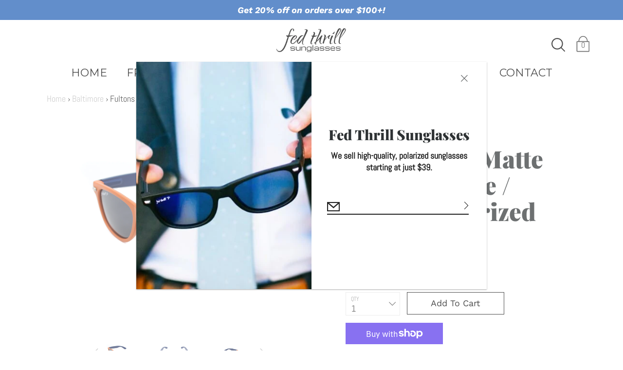

--- FILE ---
content_type: text/html; charset=utf-8
request_url: https://fedthrill.com/products/fultons-wahoowa-matte-blue-orange-smoke-polarized
body_size: 33059
content:
<!DOCTYPE html>
<!--[if IE 9 ]><html class="ie9 no-js"><![endif]-->
<!--[if IE 8 ]><html class="ie8 no-js"><![endif]-->
<!--[if (gt IE 9)|!(IE)]><!--><html class="no-js"><!--<![endif]-->
<!--[if IE]><!--><html class="ie"><!--<![endif]-->

<head>
  <meta charset="utf-8" />

  
    <link rel="shortcut icon" href="//fedthrill.com/cdn/shop/files/FT_FB_32x32.jpg?v=1721308774" type="image/png">
  
  
  <!--[if IE]><meta http-equiv='X-UA-Compatible' content='IE=edge,chrome=1' /><![endif]-->
  <link rel="canonical" href="https://fedthrill.com/products/fultons-wahoowa-matte-blue-orange-smoke-polarized" />
  <meta name="viewport" content="width=device-width, initial-scale=1, minimum-scale=1.0, maximum-scale=1.0, user-scalable=no" />
  <!-- /snippets/social-meta-tags.liquid -->



  <meta property="og:type" content="product">
  <meta property="og:title" content="Fultons - Wahoowas: Matte Orange/ Blue / Smoke Polarized">
  
    <meta property="og:image" content="http://fedthrill.com/cdn/shop/products/angle-2_762088ce-99dc-4aa4-803c-ac127fb59503_grande.jpg?v=1547245991">
    <meta property="og:image:secure_url" content="https://fedthrill.com/cdn/shop/products/angle-2_762088ce-99dc-4aa4-803c-ac127fb59503_grande.jpg?v=1547245991">
  
    <meta property="og:image" content="http://fedthrill.com/cdn/shop/products/Angle-3_274ebfea-2fb7-4181-b741-fe629257911a_grande.jpg?v=1547245991">
    <meta property="og:image:secure_url" content="https://fedthrill.com/cdn/shop/products/Angle-3_274ebfea-2fb7-4181-b741-fe629257911a_grande.jpg?v=1547245991">
  
    <meta property="og:image" content="http://fedthrill.com/cdn/shop/products/Angle-1_4e9e6b62-22dd-4768-b9b6-1f547b3591ee_grande.jpg?v=1547245991">
    <meta property="og:image:secure_url" content="https://fedthrill.com/cdn/shop/products/Angle-1_4e9e6b62-22dd-4768-b9b6-1f547b3591ee_grande.jpg?v=1547245991">
  
  <meta property="og:description" content="Our Fulton frame has spring-loaded arms, impact-tested polarized lenses, and the Fed Thrill logo in metal.
Fed Thrill blends form and function in a timeless style. Utilizing cutting edge materials, we strive to create the perfect pair. And as always, because we believe in our product, you&#39;re covered by our 6 month warranty. Pick up a pair for the upcoming season.">
  <meta property="og:price:amount" content="44.99">
  <meta property="og:price:currency" content="USD">


  <meta property="og:url" content="https://fedthrill.com/products/fultons-wahoowa-matte-blue-orange-smoke-polarized">

<meta property="og:site_name" content="Fed Thrill Sunglasses">




  <meta name="twitter:card" content="summary">


  <meta name="twitter:title" content="Fultons - Wahoowas: Matte Orange/ Blue / Smoke Polarized">
  <meta name="twitter:description" content="Our Fulton frame has spring-loaded arms, impact-tested polarized lenses, and the Fed Thrill logo in metal. Fed Thrill blends form and fun...">
  <meta name="twitter:image" content="https://fedthrill.com/cdn/shop/products/Angle-1_4e9e6b62-22dd-4768-b9b6-1f547b3591ee_grande.jpg?v=1547245991">
  <meta name="twitter:image:width" content="600">
  <meta name="twitter:image:height" content="600">



  <link href="//fedthrill.com/cdn/shop/t/5/assets/style.scss.css?v=138776910780832633801759417583" rel="stylesheet" type="text/css" media="all" />

  <!-- SCRIPTS -->
  <!--[if lt IE 9]><script src="//html5shiv.googlecode.com/svn/trunk/html5.js" type="text/javascript"></script><![endif]-->
  <script src="//fedthrill.com/cdn/shop/t/5/assets/modernizr.min.js?v=121134517573345565831548092252" type="text/javascript"></script>
  <script src="//fedthrill.com/cdn/shop/t/5/assets/respond.min.js?v=93990193852539669651548092253" type="text/javascript"></script>
  <script src="//fedthrill.com/cdn/shopifycloud/storefront/assets/themes_support/shopify_common-5f594365.js" type="text/javascript"></script>
  
  <!-- JQUERY -->
  <script src="https://ajax.googleapis.com/ajax/libs/jquery/1.11.3/jquery.min.js" type="text/javascript"></script>
  <!-- jQuery Dependent -->
  <script src="//fedthrill.com/cdn/shopifycloud/storefront/assets/themes_support/api.jquery-7ab1a3a4.js" type="text/javascript"></script>
  <script>window.lazySizesConfig = window.lazySizesConfig || {};</script>
  <script src="//fedthrill.com/cdn/shop/t/5/assets/lazysizes.js?v=62480953726719776521548092250" async=""></script>
  <script src="//fedthrill.com/cdn/shop/t/5/assets/handlebars.min.js?v=19896317728810226151548092247" type="text/javascript"></script>
  <script src="//fedthrill.com/cdn/shop/t/5/assets/valencia.js?v=181391277557271274361548092254" type="text/javascript"></script>
  <script>window.performance && window.performance.mark && window.performance.mark('shopify.content_for_header.start');</script><meta name="google-site-verification" content="4l7ekdRzV3lunZDORHrHs0K5uvnyg_GpTq6-1PorDkc">
<meta name="facebook-domain-verification" content="b6xf5vfplasvcrlu0bnz3jzfbj7otk">
<meta name="facebook-domain-verification" content="nh1w79xso63b1be452eselvs4j0i24">
<meta id="shopify-digital-wallet" name="shopify-digital-wallet" content="/5324603481/digital_wallets/dialog">
<meta name="shopify-checkout-api-token" content="701aaac2e4a367003a184b8f050db1c7">
<meta id="in-context-paypal-metadata" data-shop-id="5324603481" data-venmo-supported="false" data-environment="production" data-locale="en_US" data-paypal-v4="true" data-currency="USD">
<link rel="alternate" type="application/json+oembed" href="https://fedthrill.com/products/fultons-wahoowa-matte-blue-orange-smoke-polarized.oembed">
<script async="async" src="/checkouts/internal/preloads.js?locale=en-US"></script>
<link rel="preconnect" href="https://shop.app" crossorigin="anonymous">
<script async="async" src="https://shop.app/checkouts/internal/preloads.js?locale=en-US&shop_id=5324603481" crossorigin="anonymous"></script>
<script id="apple-pay-shop-capabilities" type="application/json">{"shopId":5324603481,"countryCode":"US","currencyCode":"USD","merchantCapabilities":["supports3DS"],"merchantId":"gid:\/\/shopify\/Shop\/5324603481","merchantName":"Fed Thrill Sunglasses","requiredBillingContactFields":["postalAddress","email"],"requiredShippingContactFields":["postalAddress","email"],"shippingType":"shipping","supportedNetworks":["visa","masterCard","amex","discover","elo","jcb"],"total":{"type":"pending","label":"Fed Thrill Sunglasses","amount":"1.00"},"shopifyPaymentsEnabled":true,"supportsSubscriptions":true}</script>
<script id="shopify-features" type="application/json">{"accessToken":"701aaac2e4a367003a184b8f050db1c7","betas":["rich-media-storefront-analytics"],"domain":"fedthrill.com","predictiveSearch":true,"shopId":5324603481,"locale":"en"}</script>
<script>var Shopify = Shopify || {};
Shopify.shop = "fed-thrill.myshopify.com";
Shopify.locale = "en";
Shopify.currency = {"active":"USD","rate":"1.0"};
Shopify.country = "US";
Shopify.theme = {"name":"Copy of Copy of Modular update","id":43981111385,"schema_name":"Modular","schema_version":"1.2.4","theme_store_id":849,"role":"main"};
Shopify.theme.handle = "null";
Shopify.theme.style = {"id":null,"handle":null};
Shopify.cdnHost = "fedthrill.com/cdn";
Shopify.routes = Shopify.routes || {};
Shopify.routes.root = "/";</script>
<script type="module">!function(o){(o.Shopify=o.Shopify||{}).modules=!0}(window);</script>
<script>!function(o){function n(){var o=[];function n(){o.push(Array.prototype.slice.apply(arguments))}return n.q=o,n}var t=o.Shopify=o.Shopify||{};t.loadFeatures=n(),t.autoloadFeatures=n()}(window);</script>
<script>
  window.ShopifyPay = window.ShopifyPay || {};
  window.ShopifyPay.apiHost = "shop.app\/pay";
  window.ShopifyPay.redirectState = null;
</script>
<script id="shop-js-analytics" type="application/json">{"pageType":"product"}</script>
<script defer="defer" async type="module" src="//fedthrill.com/cdn/shopifycloud/shop-js/modules/v2/client.init-shop-cart-sync_DtuiiIyl.en.esm.js"></script>
<script defer="defer" async type="module" src="//fedthrill.com/cdn/shopifycloud/shop-js/modules/v2/chunk.common_CUHEfi5Q.esm.js"></script>
<script type="module">
  await import("//fedthrill.com/cdn/shopifycloud/shop-js/modules/v2/client.init-shop-cart-sync_DtuiiIyl.en.esm.js");
await import("//fedthrill.com/cdn/shopifycloud/shop-js/modules/v2/chunk.common_CUHEfi5Q.esm.js");

  window.Shopify.SignInWithShop?.initShopCartSync?.({"fedCMEnabled":true,"windoidEnabled":true});

</script>
<script>
  window.Shopify = window.Shopify || {};
  if (!window.Shopify.featureAssets) window.Shopify.featureAssets = {};
  window.Shopify.featureAssets['shop-js'] = {"shop-cart-sync":["modules/v2/client.shop-cart-sync_DFoTY42P.en.esm.js","modules/v2/chunk.common_CUHEfi5Q.esm.js"],"init-fed-cm":["modules/v2/client.init-fed-cm_D2UNy1i2.en.esm.js","modules/v2/chunk.common_CUHEfi5Q.esm.js"],"init-shop-email-lookup-coordinator":["modules/v2/client.init-shop-email-lookup-coordinator_BQEe2rDt.en.esm.js","modules/v2/chunk.common_CUHEfi5Q.esm.js"],"shop-cash-offers":["modules/v2/client.shop-cash-offers_3CTtReFF.en.esm.js","modules/v2/chunk.common_CUHEfi5Q.esm.js","modules/v2/chunk.modal_BewljZkx.esm.js"],"shop-button":["modules/v2/client.shop-button_C6oxCjDL.en.esm.js","modules/v2/chunk.common_CUHEfi5Q.esm.js"],"init-windoid":["modules/v2/client.init-windoid_5pix8xhK.en.esm.js","modules/v2/chunk.common_CUHEfi5Q.esm.js"],"avatar":["modules/v2/client.avatar_BTnouDA3.en.esm.js"],"init-shop-cart-sync":["modules/v2/client.init-shop-cart-sync_DtuiiIyl.en.esm.js","modules/v2/chunk.common_CUHEfi5Q.esm.js"],"shop-toast-manager":["modules/v2/client.shop-toast-manager_BYv_8cH1.en.esm.js","modules/v2/chunk.common_CUHEfi5Q.esm.js"],"pay-button":["modules/v2/client.pay-button_FnF9EIkY.en.esm.js","modules/v2/chunk.common_CUHEfi5Q.esm.js"],"shop-login-button":["modules/v2/client.shop-login-button_CH1KUpOf.en.esm.js","modules/v2/chunk.common_CUHEfi5Q.esm.js","modules/v2/chunk.modal_BewljZkx.esm.js"],"init-customer-accounts-sign-up":["modules/v2/client.init-customer-accounts-sign-up_aj7QGgYS.en.esm.js","modules/v2/client.shop-login-button_CH1KUpOf.en.esm.js","modules/v2/chunk.common_CUHEfi5Q.esm.js","modules/v2/chunk.modal_BewljZkx.esm.js"],"init-shop-for-new-customer-accounts":["modules/v2/client.init-shop-for-new-customer-accounts_NbnYRf_7.en.esm.js","modules/v2/client.shop-login-button_CH1KUpOf.en.esm.js","modules/v2/chunk.common_CUHEfi5Q.esm.js","modules/v2/chunk.modal_BewljZkx.esm.js"],"init-customer-accounts":["modules/v2/client.init-customer-accounts_ppedhqCH.en.esm.js","modules/v2/client.shop-login-button_CH1KUpOf.en.esm.js","modules/v2/chunk.common_CUHEfi5Q.esm.js","modules/v2/chunk.modal_BewljZkx.esm.js"],"shop-follow-button":["modules/v2/client.shop-follow-button_CMIBBa6u.en.esm.js","modules/v2/chunk.common_CUHEfi5Q.esm.js","modules/v2/chunk.modal_BewljZkx.esm.js"],"lead-capture":["modules/v2/client.lead-capture_But0hIyf.en.esm.js","modules/v2/chunk.common_CUHEfi5Q.esm.js","modules/v2/chunk.modal_BewljZkx.esm.js"],"checkout-modal":["modules/v2/client.checkout-modal_BBxc70dQ.en.esm.js","modules/v2/chunk.common_CUHEfi5Q.esm.js","modules/v2/chunk.modal_BewljZkx.esm.js"],"shop-login":["modules/v2/client.shop-login_hM3Q17Kl.en.esm.js","modules/v2/chunk.common_CUHEfi5Q.esm.js","modules/v2/chunk.modal_BewljZkx.esm.js"],"payment-terms":["modules/v2/client.payment-terms_CAtGlQYS.en.esm.js","modules/v2/chunk.common_CUHEfi5Q.esm.js","modules/v2/chunk.modal_BewljZkx.esm.js"]};
</script>
<script>(function() {
  var isLoaded = false;
  function asyncLoad() {
    if (isLoaded) return;
    isLoaded = true;
    var urls = ["\/\/www.powr.io\/powr.js?powr-token=fed-thrill.myshopify.com\u0026external-type=shopify\u0026shop=fed-thrill.myshopify.com","https:\/\/sales-pop.carecart.io\/lib\/salesnotifier.js?shop=fed-thrill.myshopify.com","https:\/\/cdn.hextom.com\/js\/freeshippingbar.js?shop=fed-thrill.myshopify.com"];
    for (var i = 0; i < urls.length; i++) {
      var s = document.createElement('script');
      s.type = 'text/javascript';
      s.async = true;
      s.src = urls[i];
      var x = document.getElementsByTagName('script')[0];
      x.parentNode.insertBefore(s, x);
    }
  };
  if(window.attachEvent) {
    window.attachEvent('onload', asyncLoad);
  } else {
    window.addEventListener('load', asyncLoad, false);
  }
})();</script>
<script id="__st">var __st={"a":5324603481,"offset":-18000,"reqid":"4a96137d-e063-41b0-b25e-5359c62a26ec-1766720299","pageurl":"fedthrill.com\/products\/fultons-wahoowa-matte-blue-orange-smoke-polarized","u":"9297aeb9dfda","p":"product","rtyp":"product","rid":1620915191897};</script>
<script>window.ShopifyPaypalV4VisibilityTracking = true;</script>
<script id="captcha-bootstrap">!function(){'use strict';const t='contact',e='account',n='new_comment',o=[[t,t],['blogs',n],['comments',n],[t,'customer']],c=[[e,'customer_login'],[e,'guest_login'],[e,'recover_customer_password'],[e,'create_customer']],r=t=>t.map((([t,e])=>`form[action*='/${t}']:not([data-nocaptcha='true']) input[name='form_type'][value='${e}']`)).join(','),a=t=>()=>t?[...document.querySelectorAll(t)].map((t=>t.form)):[];function s(){const t=[...o],e=r(t);return a(e)}const i='password',u='form_key',d=['recaptcha-v3-token','g-recaptcha-response','h-captcha-response',i],f=()=>{try{return window.sessionStorage}catch{return}},m='__shopify_v',_=t=>t.elements[u];function p(t,e,n=!1){try{const o=window.sessionStorage,c=JSON.parse(o.getItem(e)),{data:r}=function(t){const{data:e,action:n}=t;return t[m]||n?{data:e,action:n}:{data:t,action:n}}(c);for(const[e,n]of Object.entries(r))t.elements[e]&&(t.elements[e].value=n);n&&o.removeItem(e)}catch(o){console.error('form repopulation failed',{error:o})}}const l='form_type',E='cptcha';function T(t){t.dataset[E]=!0}const w=window,h=w.document,L='Shopify',v='ce_forms',y='captcha';let A=!1;((t,e)=>{const n=(g='f06e6c50-85a8-45c8-87d0-21a2b65856fe',I='https://cdn.shopify.com/shopifycloud/storefront-forms-hcaptcha/ce_storefront_forms_captcha_hcaptcha.v1.5.2.iife.js',D={infoText:'Protected by hCaptcha',privacyText:'Privacy',termsText:'Terms'},(t,e,n)=>{const o=w[L][v],c=o.bindForm;if(c)return c(t,g,e,D).then(n);var r;o.q.push([[t,g,e,D],n]),r=I,A||(h.body.append(Object.assign(h.createElement('script'),{id:'captcha-provider',async:!0,src:r})),A=!0)});var g,I,D;w[L]=w[L]||{},w[L][v]=w[L][v]||{},w[L][v].q=[],w[L][y]=w[L][y]||{},w[L][y].protect=function(t,e){n(t,void 0,e),T(t)},Object.freeze(w[L][y]),function(t,e,n,w,h,L){const[v,y,A,g]=function(t,e,n){const i=e?o:[],u=t?c:[],d=[...i,...u],f=r(d),m=r(i),_=r(d.filter((([t,e])=>n.includes(e))));return[a(f),a(m),a(_),s()]}(w,h,L),I=t=>{const e=t.target;return e instanceof HTMLFormElement?e:e&&e.form},D=t=>v().includes(t);t.addEventListener('submit',(t=>{const e=I(t);if(!e)return;const n=D(e)&&!e.dataset.hcaptchaBound&&!e.dataset.recaptchaBound,o=_(e),c=g().includes(e)&&(!o||!o.value);(n||c)&&t.preventDefault(),c&&!n&&(function(t){try{if(!f())return;!function(t){const e=f();if(!e)return;const n=_(t);if(!n)return;const o=n.value;o&&e.removeItem(o)}(t);const e=Array.from(Array(32),(()=>Math.random().toString(36)[2])).join('');!function(t,e){_(t)||t.append(Object.assign(document.createElement('input'),{type:'hidden',name:u})),t.elements[u].value=e}(t,e),function(t,e){const n=f();if(!n)return;const o=[...t.querySelectorAll(`input[type='${i}']`)].map((({name:t})=>t)),c=[...d,...o],r={};for(const[a,s]of new FormData(t).entries())c.includes(a)||(r[a]=s);n.setItem(e,JSON.stringify({[m]:1,action:t.action,data:r}))}(t,e)}catch(e){console.error('failed to persist form',e)}}(e),e.submit())}));const S=(t,e)=>{t&&!t.dataset[E]&&(n(t,e.some((e=>e===t))),T(t))};for(const o of['focusin','change'])t.addEventListener(o,(t=>{const e=I(t);D(e)&&S(e,y())}));const B=e.get('form_key'),M=e.get(l),P=B&&M;t.addEventListener('DOMContentLoaded',(()=>{const t=y();if(P)for(const e of t)e.elements[l].value===M&&p(e,B);[...new Set([...A(),...v().filter((t=>'true'===t.dataset.shopifyCaptcha))])].forEach((e=>S(e,t)))}))}(h,new URLSearchParams(w.location.search),n,t,e,['guest_login'])})(!0,!0)}();</script>
<script integrity="sha256-4kQ18oKyAcykRKYeNunJcIwy7WH5gtpwJnB7kiuLZ1E=" data-source-attribution="shopify.loadfeatures" defer="defer" src="//fedthrill.com/cdn/shopifycloud/storefront/assets/storefront/load_feature-a0a9edcb.js" crossorigin="anonymous"></script>
<script crossorigin="anonymous" defer="defer" src="//fedthrill.com/cdn/shopifycloud/storefront/assets/shopify_pay/storefront-65b4c6d7.js?v=20250812"></script>
<script data-source-attribution="shopify.dynamic_checkout.dynamic.init">var Shopify=Shopify||{};Shopify.PaymentButton=Shopify.PaymentButton||{isStorefrontPortableWallets:!0,init:function(){window.Shopify.PaymentButton.init=function(){};var t=document.createElement("script");t.src="https://fedthrill.com/cdn/shopifycloud/portable-wallets/latest/portable-wallets.en.js",t.type="module",document.head.appendChild(t)}};
</script>
<script data-source-attribution="shopify.dynamic_checkout.buyer_consent">
  function portableWalletsHideBuyerConsent(e){var t=document.getElementById("shopify-buyer-consent"),n=document.getElementById("shopify-subscription-policy-button");t&&n&&(t.classList.add("hidden"),t.setAttribute("aria-hidden","true"),n.removeEventListener("click",e))}function portableWalletsShowBuyerConsent(e){var t=document.getElementById("shopify-buyer-consent"),n=document.getElementById("shopify-subscription-policy-button");t&&n&&(t.classList.remove("hidden"),t.removeAttribute("aria-hidden"),n.addEventListener("click",e))}window.Shopify?.PaymentButton&&(window.Shopify.PaymentButton.hideBuyerConsent=portableWalletsHideBuyerConsent,window.Shopify.PaymentButton.showBuyerConsent=portableWalletsShowBuyerConsent);
</script>
<script>
  function portableWalletsCleanup(e){e&&e.src&&console.error("Failed to load portable wallets script "+e.src);var t=document.querySelectorAll("shopify-accelerated-checkout .shopify-payment-button__skeleton, shopify-accelerated-checkout-cart .wallet-cart-button__skeleton"),e=document.getElementById("shopify-buyer-consent");for(let e=0;e<t.length;e++)t[e].remove();e&&e.remove()}function portableWalletsNotLoadedAsModule(e){e instanceof ErrorEvent&&"string"==typeof e.message&&e.message.includes("import.meta")&&"string"==typeof e.filename&&e.filename.includes("portable-wallets")&&(window.removeEventListener("error",portableWalletsNotLoadedAsModule),window.Shopify.PaymentButton.failedToLoad=e,"loading"===document.readyState?document.addEventListener("DOMContentLoaded",window.Shopify.PaymentButton.init):window.Shopify.PaymentButton.init())}window.addEventListener("error",portableWalletsNotLoadedAsModule);
</script>

<script type="module" src="https://fedthrill.com/cdn/shopifycloud/portable-wallets/latest/portable-wallets.en.js" onError="portableWalletsCleanup(this)" crossorigin="anonymous"></script>
<script nomodule>
  document.addEventListener("DOMContentLoaded", portableWalletsCleanup);
</script>

<link id="shopify-accelerated-checkout-styles" rel="stylesheet" media="screen" href="https://fedthrill.com/cdn/shopifycloud/portable-wallets/latest/accelerated-checkout-backwards-compat.css" crossorigin="anonymous">
<style id="shopify-accelerated-checkout-cart">
        #shopify-buyer-consent {
  margin-top: 1em;
  display: inline-block;
  width: 100%;
}

#shopify-buyer-consent.hidden {
  display: none;
}

#shopify-subscription-policy-button {
  background: none;
  border: none;
  padding: 0;
  text-decoration: underline;
  font-size: inherit;
  cursor: pointer;
}

#shopify-subscription-policy-button::before {
  box-shadow: none;
}

      </style>

<script>window.performance && window.performance.mark && window.performance.mark('shopify.content_for_header.end');</script>

  <title>
  Fultons - Wahoowas: Matte Orange/ Blue / Smoke Polarized &ndash; Fed Thrill Sunglasses
  </title>
  <!-- "snippets/buddha-megamenu-before.liquid" was not rendered, the associated app was uninstalled -->
  <!-- "snippets/buddha-megamenu.liquid" was not rendered, the associated app was uninstalled -->


<link href="//fedthrill.com/cdn/shop/t/5/assets/v3globomenu.css?v=78808052080632480001567537232" rel="stylesheet" type="text/css" media="all">
<script>
  var MenuApp = {
    shop 	: 'fed-thrill.myshopify.com',
    menu	: "main-menu",
    themeId	: 849,
    menuClass	: 'globomenu-store-849 globomenu globomenu-main globomenu-horizontal globomenu-transition-shift globomenu-items-align-center globomenu-sub-indicators  globomenu-trigger-hover globomenu-responsive globomenu-responsive-collapse ',
    mobileBtn	: '<a class="globomenu-responsive-toggle-849 globomenu-responsive-toggle globomenu-responsive-toggle-content-align-center"><i class="fa fa-bars"></i>Menu</a>',
    linkLists	: {
      
        'main-menu':{
		  title : "Main menu",
    	  items : ["/","/pages/about"],
    	  names : ["Home","About"]
      	},
      
        'footer':{
		  title : "Footer menu",
    	  items : ["/pages/legal","/pages/faq","/pages/privacy-policy","/pages/warranty","/pages/try-for-free"],
    	  names : ["Legal","FAQ","Privacy Policy","Warranty","Returns"]
      	},
      
        '123460091993-child-0445b64f5a0d26aea958a772359fd3b3-legacy-about':{
		  title : "About",
    	  items : ["/pages/contact","/pages/try-for-free"],
    	  names : ["Contact","Try For Free!"]
      	},
      
        'customer-account-main-menu':{
		  title : "Customer account main menu",
    	  items : ["/","https://shopify.com/5324603481/account/orders?locale=en&region_country=US"],
    	  names : ["Shop","Orders"]
      	}
      
  	}
  };
</script>

<script id="globo-hidden-menu" type="text/html">
<li class="globomenu-item  globomenu-item-level-0 gin">
                    <a class="globomenu-target " href="/"><span class="globomenu-target-title globomenu-target-text">HOME</span></a></li><li class="globomenu-item  globomenu-item-level-0 globomenu-item-has-children globomenu-has-submenu-drop globomenu-has-submenu-mega">
                    <a class="globomenu-target "><span class="globomenu-target-title globomenu-target-text">FRAMES</span><i class="globomenu-retractor fa fa-times"></i></a><ul class="globomenu-submenu globomenu-grid-row globomenu-submenu-drop globomenu-submenu-type-mega globomenu-submenu-align-full_width"><div class="globomenu-background" style="background-image: url(//fedthrill.com/cdn/shop/t/5/assets/menu_bg_8187_1550516278.jpg?v=102331221857308481751550516689)"></div><li class="globomenu-item  gin globomenu-column globomenu-column-1-5">
                    <a class="globomenu-target  globomenu-target-with-image gilia" href="/collections/fulton-frame"><img class="globomenu-image" src="//fedthrill.com/cdn/shop/t/5/assets/menu_img_8187_1550516616.jpg?v=78391242978915180841550516690" alt="FULTONS"><span class="globomenu-target-title globomenu-target-text">FULTONS</span></a></li><li class="globomenu-item  gin globomenu-column globomenu-column-1-5">
                    <a class="globomenu-target  globomenu-target-with-image gilia" href="/collections/maverick-frame"><img class="globomenu-image" src="//fedthrill.com/cdn/shop/t/5/assets/menu_img_8187_1550516138.jpg?v=148186706910412549401550516691" alt="MAVERICKS"><span class="globomenu-target-title globomenu-target-text">MAVERICKS</span></a></li><li class="globomenu-item  gin globomenu-column globomenu-column-1-5">
                    <a class="globomenu-target  globomenu-target-with-image gilia" href="/collections/porter-frame"><img class="globomenu-image" src="//fedthrill.com/cdn/shop/t/5/assets/menu_img_8187_1550516455.jpg?v=100651807612829752781550516692" alt="PORTERS"><span class="globomenu-target-title globomenu-target-text">PORTERS</span></a></li><li class="globomenu-item  gin globomenu-column globomenu-column-1-5">
                    <a class="globomenu-target  globomenu-target-with-image gilia" href="/collections/monument-frame-new"><img class="globomenu-image" src="//fedthrill.com/cdn/shop/t/5/assets/menu_img_8187_1550516486.jpg?v=14007672553354576041550516693" alt="MONUMENTS"><span class="globomenu-target-title globomenu-target-text">MONUMENTS</span></a></li></ul></li><li class="globomenu-item  globomenu-item-level-0 globomenu-item-has-children globomenu-has-submenu-drop globomenu-has-submenu-mega">
                    <a class="globomenu-target "><span class="globomenu-target-title globomenu-target-text">SHOP</span><i class="globomenu-retractor fa fa-times"></i></a><ul class="globomenu-submenu globomenu-grid-row globomenu-submenu-drop globomenu-submenu-type-mega globomenu-submenu-align-full_width"><li class="globomenu-item  gin globomenu-column globomenu-column-1-5">
                    <a class="globomenu-target  globomenu-target-with-image gilia"><img class="globomenu-image" src="//fedthrill.com/cdn/shop/t/5/assets/menu_img_8187_1547586803.jpg?v=82478070862684403441548092251" alt=""><span class="globomenu-target-title globomenu-target-text"></span></a></li><li class="globomenu-item  globomenu-item-header globomenu-has-submenu-stack globomenu-column globomenu-column-1-5">
                    <a class="globomenu-target "><span class="globomenu-target-title globomenu-target-text">FRAME</span><i class="globomenu-retractor fa fa-times"></i></a><ul class="globomenu-submenu globomenu-submenu-type-stack"><li class="globomenu-item  gin">
                    <a class="globomenu-target " href="/collections/fulton-frame"><span class="globomenu-target-title globomenu-target-text">FULTONS</span></a></li><li class="globomenu-item  gin">
                    <a class="globomenu-target " href="/collections/maverick-frame"><span class="globomenu-target-title globomenu-target-text">MAVERICKS</span></a></li><li class="globomenu-item  gin">
                    <a class="globomenu-target " href="/collections/porter-frame"><span class="globomenu-target-title globomenu-target-text">PORTERS</span></a></li><li class="globomenu-item  gin">
                    <a class="globomenu-target " href="/collections/monument-frame-new"><span class="globomenu-target-title globomenu-target-text">MONUMENTS</span></a></li></ul></li><li class="globomenu-item  globomenu-item-header globomenu-has-submenu-stack globomenu-column globomenu-column-1-5">
                    <a class="globomenu-target "><span class="globomenu-target-title globomenu-target-text">COLLECTIONS</span><i class="globomenu-retractor fa fa-times"></i></a><ul class="globomenu-submenu globomenu-submenu-type-stack"><li class="globomenu-item  gin">
                    <a class="globomenu-target " href="/collections/best-sellers"><span class="globomenu-target-title globomenu-target-text">BEST SELLERS</span></a></li><li class="globomenu-item  gin">
                    <a class="globomenu-target " href="/collections/limited-edition"><span class="globomenu-target-title globomenu-target-text">LIMITED EDITIONS</span></a></li><li class="globomenu-item  gin">
                    <a class="globomenu-target " href="/collections/usa"><span class="globomenu-target-title globomenu-target-text">USA</span></a></li><li class="globomenu-item  gin">
                    <a class="globomenu-target " href="/collections/maryland-baltimore"><span class="globomenu-target-title globomenu-target-text">MARYLAND</span></a></li><li class="globomenu-item  gin">
                    <a class="globomenu-target " href="/collections/collegiate"><span class="globomenu-target-title globomenu-target-text">COLLEGIATE</span></a></li><li class="globomenu-item  gin">
                    <a class="globomenu-target " href="https://fed-thrill.myshopify.com/collections/fulton-frame/products/fulton-sunglasses"><span class="globomenu-target-title globomenu-target-text">DESIGN YOUR OWN FULTONS</span></a></li><li class="globomenu-item  gin">
                    <a class="globomenu-target " href="/collections/clearance"><span class="globomenu-target-title globomenu-target-text">CLEARANCE</span></a></li></ul></li><li class="globomenu-item  globomenu-item-header globomenu-has-submenu-stack globomenu-column globomenu-column-1-5">
                    <a class="globomenu-target "><span class="globomenu-target-title globomenu-target-text">EXTRAS</span><i class="globomenu-retractor fa fa-times"></i></a><ul class="globomenu-submenu globomenu-submenu-type-stack"><li class="globomenu-item  gin">
                    <a class="globomenu-target " href="/collections/can-coolers"><span class="globomenu-target-title globomenu-target-text">CAN COOLERS</span></a></li><li class="globomenu-item  gin">
                    <a class="globomenu-target " href="/collections/sunglasses-straps"><span class="globomenu-target-title globomenu-target-text">SUNGLASSES STRAPS</span></a></li><li class="globomenu-item  gin">
                    <a class="globomenu-target " href="/collections/accessories"><span class="globomenu-target-title globomenu-target-text">ACCESSORIES</span></a></li><li class="globomenu-item  gin">
                    <a class="globomenu-target " href="/collections/gift-card"><span class="globomenu-target-title globomenu-target-text">GIFT CARDS</span></a></li></ul></li><li class="globomenu-item  globomenu-item-header globomenu-has-submenu-stack globomenu-column globomenu-column-1-5">
                    <a class="globomenu-target "><span class="globomenu-target-title globomenu-target-text">BULK ORDER</span><i class="globomenu-retractor fa fa-times"></i></a><ul class="globomenu-submenu globomenu-submenu-type-stack"><li class="globomenu-item  gin">
                    <a class="globomenu-target " href="https://fedthrill.com/pages/wed-thrill"><span class="globomenu-target-title globomenu-target-text">WED THRILL</span></a></li><li class="globomenu-item  gin">
                    <a class="globomenu-target " href="/pages/bulk-order"><span class="globomenu-target-title globomenu-target-text">BULK ORDER</span></a></li></ul></li></ul></li><li class="globomenu-item  globomenu-item-level-0 gin">
                    <a class="globomenu-target " href="https://fed-thrill.myshopify.com/collections/fulton-frame/products/fulton-sunglasses"><span class="globomenu-target-title globomenu-target-text">CUSTOM</span></a></li><li class="globomenu-item  globomenu-item-level-0 gin">
                    <a class="globomenu-target  globomenu-target-with-icon globomenu-item-layout-icon_left globomenu-item-layout-icon_left globomenu-target-with-icon globomenu-item-layout-icon_left" href="/collections/gift-card"><i class="globomenu-icon fa fa-gift"></i><span class="globomenu-target-title globomenu-target-text">GIFT CARDS</span></a></li><li class="globomenu-item  globomenu-item-level-0 globomenu-item-has-children globomenu-has-submenu-drop globomenu-has-submenu-flyout">
                    <a class="globomenu-target "><span class="globomenu-target-title globomenu-target-text">ABOUT</span><i class="globomenu-retractor fa fa-times"></i></a><ul class="globomenu-submenu globomenu-submenu-drop globomenu-submenu-type-flyout globomenu-submenu-align-left_edge_bar"><li class="globomenu-item  gin">
                    <a class="globomenu-target " href="/pages/about"><span class="globomenu-target-title globomenu-target-text">ABOUT US</span></a></li><li class="globomenu-item  gin">
                    <a class="globomenu-target " href="/pages/media"><span class="globomenu-target-title globomenu-target-text">MEDIA</span></a></li><li class="globomenu-item  gin">
                    <a class="globomenu-target " href="/pages/warranty"><span class="globomenu-target-title globomenu-target-text">WARRANTY</span></a></li><li class="globomenu-item  gin">
                    <a class="globomenu-target " href="/pages/try-for-free"><span class="globomenu-target-title globomenu-target-text">TRY FOR FREE!</span></a></li><li class="globomenu-item  gin">
                    <a class="globomenu-target " href="/pages/try-for-free"><span class="globomenu-target-title globomenu-target-text">RETURN/ EXCHANGE</span></a></li><li class="globomenu-item  gin">
                    <a class="globomenu-target " href="/pages/retailers"><span class="globomenu-target-title globomenu-target-text">RETAILERS</span></a></li><li class="globomenu-item  gin">
                    <a class="globomenu-target " href="/pages/faq"><span class="globomenu-target-title globomenu-target-text">FAQ</span></a></li></ul></li><li class="globomenu-item  globomenu-item-level-0 gin">
                    <a class="globomenu-target " href="/pages/contact"><span class="globomenu-target-title globomenu-target-text">CONTACT</span></a></li></script>

<script src="//fedthrill.com/cdn/shop/t/5/assets/v3globomenu.js?v=156826191753849627951567537235" type="text/javascript"></script>
<script>MenuApp.init();</script>

  
<!-- Start of Judge.me Core -->
<link rel="dns-prefetch" href="https://cdn.judge.me/">
<script data-cfasync='false' class='jdgm-settings-script'>window.jdgmSettings={"pagination":5,"disable_web_reviews":true,"badge_no_review_text":"No reviews","badge_n_reviews_text":"{{ n }} review/reviews","hide_badge_preview_if_no_reviews":true,"badge_hide_text":false,"enforce_center_preview_badge":false,"widget_title":"Customer Reviews","widget_open_form_text":"Write a review","widget_close_form_text":"Cancel review","widget_refresh_page_text":"Refresh page","widget_summary_text":"Based on {{ number_of_reviews }} review/reviews","widget_no_review_text":"Be the first to write a review","widget_name_field_text":"Name","widget_verified_name_field_text":"Verified Name (public)","widget_name_placeholder_text":"Enter your name (public)","widget_required_field_error_text":"This field is required.","widget_email_field_text":"Email","widget_verified_email_field_text":"Verified Email (private, can not be edited)","widget_email_placeholder_text":"Enter your email (private)","widget_email_field_error_text":"Please enter a valid email address.","widget_rating_field_text":"Rating","widget_review_title_field_text":"Review Title","widget_review_title_placeholder_text":"Give your review a title","widget_review_body_field_text":"Review","widget_review_body_placeholder_text":"Write your comments here","widget_pictures_field_text":"Picture/Video (optional)","widget_submit_review_text":"Submit Review","widget_submit_verified_review_text":"Submit Verified Review","widget_submit_success_msg_with_auto_publish":"Thank you! Please refresh the page in a few moments to see your review. You can remove or edit your review by logging into \u003ca href='https://judge.me/login' target='_blank' rel='nofollow noopener'\u003eJudge.me\u003c/a\u003e","widget_submit_success_msg_no_auto_publish":"Thank you! Your review will be published as soon as it is approved by the shop admin. You can remove or edit your review by logging into \u003ca href='https://judge.me/login' target='_blank' rel='nofollow noopener'\u003eJudge.me\u003c/a\u003e","widget_show_default_reviews_out_of_total_text":"Showing {{ n_reviews_shown }} out of {{ n_reviews }} reviews.","widget_show_all_link_text":"Show all","widget_show_less_link_text":"Show less","widget_author_said_text":"{{ reviewer_name }} said:","widget_days_text":"{{ n }} days ago","widget_weeks_text":"{{ n }} week/weeks ago","widget_months_text":"{{ n }} month/months ago","widget_years_text":"{{ n }} year/years ago","widget_yesterday_text":"Yesterday","widget_today_text":"Today","widget_replied_text":"\u003e\u003e {{ shop_name }} replied:","widget_read_more_text":"Read more","widget_rating_filter_see_all_text":"See all reviews","widget_sorting_most_recent_text":"Most Recent","widget_sorting_highest_rating_text":"Highest Rating","widget_sorting_lowest_rating_text":"Lowest Rating","widget_sorting_with_pictures_text":"Only Pictures","widget_sorting_most_helpful_text":"Most Helpful","widget_open_question_form_text":"Ask a question","widget_reviews_subtab_text":"Reviews","widget_questions_subtab_text":"Questions","widget_question_label_text":"Question","widget_answer_label_text":"Answer","widget_question_placeholder_text":"Write your question here","widget_submit_question_text":"Submit Question","widget_question_submit_success_text":"Thank you for your question! We will notify you once it gets answered.","verified_badge_text":"Verified","verified_badge_placement":"left-of-reviewer-name","widget_hide_border":false,"widget_social_share":false,"widget_thumb":false,"widget_review_location_show":false,"all_reviews_include_out_of_store_products":true,"all_reviews_out_of_store_text":"(out of store)","all_reviews_product_name_prefix_text":"about","enable_review_pictures":false,"enable_question_anwser":false,"widget_product_reviews_subtab_text":"Product Reviews","widget_shop_reviews_subtab_text":"Shop Reviews","widget_sorting_pictures_first_text":"Pictures First","floating_tab_button_name":"★ Judge.me Reviews","floating_tab_title":"Let customers speak for us","floating_tab_url":"https://fedthrill.com/pages/reviews","all_reviews_text_badge_text":"Customers rate us {{ shop.metafields.judgeme.all_reviews_rating | round: 1 }}/5 based on {{ shop.metafields.judgeme.all_reviews_count }} reviews.","all_reviews_text_badge_url":"https://fedthrill.com/pages/reviews","featured_carousel_title":"Let customers speak for us","featured_carousel_count_text":"from {{ n }} reviews","featured_carousel_url":"https://fedthrill.com/pages/reviews","verified_count_badge_url":"https://fedthrill.com/pages/reviews","picture_reminder_submit_button":"Upload Pictures","widget_sorting_videos_first_text":"Videos First","widget_review_pending_text":"Pending","remove_microdata_snippet":false,"preview_badge_no_question_text":"No questions","preview_badge_n_question_text":"{{ number_of_questions }} question/questions","widget_search_bar_placeholder":"Search reviews","widget_sorting_verified_only_text":"Verified only","all_reviews_page_load_more_text":"Load More Reviews","widget_public_name_text":"displayed publicly like","default_reviewer_name_has_non_latin":true,"widget_reviewer_anonymous":"Anonymous","medals_widget_title":"Judge.me Review Medals","widget_invalid_yt_video_url_error_text":"Not a YouTube video URL","widget_max_length_field_error_text":"Please enter no more than {0} characters.","widget_load_with_code_splitting":true,"widget_ugc_title":"Made by us, Shared by you","widget_ugc_subtitle":"Tag us to see your picture featured in our page","widget_ugc_primary_button_text":"Buy Now","widget_ugc_secondary_button_text":"Load More","widget_ugc_reviews_button_text":"View Reviews","widget_summary_average_rating_text":"{{ average_rating }} out of 5","widget_media_grid_title":"Customer photos \u0026 videos","widget_media_grid_see_more_text":"See more","widget_verified_by_judgeme_text":"Verified by Judge.me","widget_verified_by_judgeme_text_in_store_medals":"Verified by Judge.me","widget_media_field_exceed_quantity_message":"Sorry, we can only accept {{ max_media }} for one review.","widget_media_field_exceed_limit_message":"{{ file_name }} is too large, please select a {{ media_type }} less than {{ size_limit }}MB.","widget_review_submitted_text":"Review Submitted!","widget_question_submitted_text":"Question Submitted!","widget_close_form_text_question":"Cancel","widget_write_your_answer_here_text":"Write your answer here","widget_show_collected_by_judgeme":false,"widget_collected_by_judgeme_text":"collected by Judge.me","widget_load_more_text":"Load More","widget_full_review_text":"Full Review","widget_read_more_reviews_text":"Read More Reviews","widget_read_questions_text":"Read Questions","widget_questions_and_answers_text":"Questions \u0026 Answers","widget_verified_by_text":"Verified by","widget_number_of_reviews_text":"{{ number_of_reviews }} reviews","widget_back_button_text":"Back","widget_next_button_text":"Next","custom_forms_style":"vertical","preview_badge_collection_page_install_preference":true,"preview_badge_product_page_install_preference":true,"review_widget_best_location":true,"platform":"shopify","branding_url":"https://judge.me/reviews/fed-thrill.myshopify.com","branding_text":"Powered by Judge.me","locale":"en","reply_name":"Fed Thrill Sunglasses","widget_version":"2.1","footer":true,"autopublish":false,"review_dates":true,"enable_custom_form":false};</script> <style class='jdgm-settings-style'>.jdgm-xx{left:0}.jdgm-widget .jdgm-write-rev-link{display:none}.jdgm-widget .jdgm-rev-widg[data-number-of-reviews='0']{display:none}.jdgm-prev-badge[data-average-rating='0.00']{display:none !important}.jdgm-author-all-initials{display:none !important}.jdgm-author-last-initial{display:none !important}.jdgm-rev-widg__title{visibility:hidden}.jdgm-rev-widg__summary-text{visibility:hidden}.jdgm-prev-badge__text{visibility:hidden}.jdgm-rev__replier:before{content:'fedthrill.com'}.jdgm-rev__prod-link-prefix:before{content:'about'}.jdgm-rev__out-of-store-text:before{content:'(out of store)'}@media only screen and (min-width: 768px){.jdgm-rev__pics .jdgm-rev_all-rev-page-picture-separator,.jdgm-rev__pics .jdgm-rev__product-picture{display:none}}@media only screen and (max-width: 768px){.jdgm-rev__pics .jdgm-rev_all-rev-page-picture-separator,.jdgm-rev__pics .jdgm-rev__product-picture{display:none}}.jdgm-preview-badge[data-template="index"]{display:none !important}.jdgm-verified-count-badget[data-from-snippet="true"]{display:none !important}.jdgm-carousel-wrapper[data-from-snippet="true"]{display:none !important}.jdgm-all-reviews-text[data-from-snippet="true"]{display:none !important}.jdgm-medals-section[data-from-snippet="true"]{display:none !important}.jdgm-ugc-media-wrapper[data-from-snippet="true"]{display:none !important}
</style>

  
  
  
  <style class='jdgm-miracle-styles'>
  @-webkit-keyframes jdgm-spin{0%{-webkit-transform:rotate(0deg);-ms-transform:rotate(0deg);transform:rotate(0deg)}100%{-webkit-transform:rotate(359deg);-ms-transform:rotate(359deg);transform:rotate(359deg)}}@keyframes jdgm-spin{0%{-webkit-transform:rotate(0deg);-ms-transform:rotate(0deg);transform:rotate(0deg)}100%{-webkit-transform:rotate(359deg);-ms-transform:rotate(359deg);transform:rotate(359deg)}}@font-face{font-family:'JudgemeStar';src:url("[data-uri]") format("woff");font-weight:normal;font-style:normal}.jdgm-star{font-family:'JudgemeStar';display:inline !important;text-decoration:none !important;padding:0 4px 0 0 !important;margin:0 !important;font-weight:bold;opacity:1;-webkit-font-smoothing:antialiased;-moz-osx-font-smoothing:grayscale}.jdgm-star:hover{opacity:1}.jdgm-star:last-of-type{padding:0 !important}.jdgm-star.jdgm--on:before{content:"\e000"}.jdgm-star.jdgm--off:before{content:"\e001"}.jdgm-star.jdgm--half:before{content:"\e002"}.jdgm-widget *{margin:0;line-height:1.4;-webkit-box-sizing:border-box;-moz-box-sizing:border-box;box-sizing:border-box;-webkit-overflow-scrolling:touch}.jdgm-hidden{display:none !important;visibility:hidden !important}.jdgm-temp-hidden{display:none}.jdgm-spinner{width:40px;height:40px;margin:auto;border-radius:50%;border-top:2px solid #eee;border-right:2px solid #eee;border-bottom:2px solid #eee;border-left:2px solid #ccc;-webkit-animation:jdgm-spin 0.8s infinite linear;animation:jdgm-spin 0.8s infinite linear}.jdgm-prev-badge{display:block !important}

</style>


  
  
   


<script data-cfasync='false' class='jdgm-script'>
!function(e){window.jdgm=window.jdgm||{},jdgm.CDN_HOST="https://cdn.judge.me/",
jdgm.docReady=function(d){(e.attachEvent?"complete"===e.readyState:"loading"!==e.readyState)?
setTimeout(d,0):e.addEventListener("DOMContentLoaded",d)},jdgm.loadCSS=function(d,t,o,s){
!o&&jdgm.loadCSS.requestedUrls.indexOf(d)>=0||(jdgm.loadCSS.requestedUrls.push(d),
(s=e.createElement("link")).rel="stylesheet",s.class="jdgm-stylesheet",s.media="nope!",
s.href=d,s.onload=function(){this.media="all",t&&setTimeout(t)},e.body.appendChild(s))},
jdgm.loadCSS.requestedUrls=[],jdgm.docReady(function(){(window.jdgmLoadCSS||e.querySelectorAll(
".jdgm-widget, .jdgm-all-reviews-page").length>0)&&(jdgmSettings.widget_load_with_code_splitting?
parseFloat(jdgmSettings.widget_version)>=3?jdgm.loadCSS(jdgm.CDN_HOST+"widget_v3/base.css"):
jdgm.loadCSS(jdgm.CDN_HOST+"widget/base.css"):jdgm.loadCSS(jdgm.CDN_HOST+"shopify_v2.css"))})}(document);
</script>
<script async data-cfasync="false" type="text/javascript" src="https://cdn.judge.me/loader.js"></script>

<noscript><link rel="stylesheet" type="text/css" media="all" href="https://cdn.judge.me/shopify_v2.css"></noscript>
<!-- End of Judge.me Core -->


<!-- BEGIN app block: shopify://apps/globo-mega-menu/blocks/app-embed/7a00835e-fe40-45a5-a615-2eb4ab697b58 -->
<link href="//cdn.shopify.com/extensions/019b5882-64a9-7e54-b5de-692d81e2a599/menufrontend-292/assets/main-navigation-styles.min.css" rel="stylesheet" type="text/css" media="all" />
<link href="//cdn.shopify.com/extensions/019b5882-64a9-7e54-b5de-692d81e2a599/menufrontend-292/assets/theme-styles.min.css" rel="stylesheet" type="text/css" media="all" />
<script type="text/javascript" hs-ignore data-cookieconsent="ignore" data-ccm-injected>
document.getElementsByTagName('html')[0].classList.add('globo-menu-loading');
window.GloboMenuConfig = window.GloboMenuConfig || {}
window.GloboMenuConfig.curLocale = "en";
window.GloboMenuConfig.shop = "fed-thrill.myshopify.com";
window.GloboMenuConfig.GloboMenuLocale = "en";
window.GloboMenuConfig.locale = "en";
window.menuRootUrl = "";
window.GloboMenuCustomer = false;
window.GloboMenuAssetsUrl = 'https://cdn.shopify.com/extensions/019b5882-64a9-7e54-b5de-692d81e2a599/menufrontend-292/assets/';
window.GloboMenuFilesUrl = '//fedthrill.com/cdn/shop/files/';
window.GloboMenuLinklists = {"main-menu": [{'url' :"\/", 'title': "Home"},{'url' :"\/pages\/about", 'title': "About"}],"footer": [{'url' :"\/pages\/legal", 'title': "Legal"},{'url' :"\/pages\/faq", 'title': "FAQ"},{'url' :"\/pages\/privacy-policy", 'title': "Privacy Policy"},{'url' :"\/pages\/warranty", 'title': "Warranty"},{'url' :"\/pages\/try-for-free", 'title': "Returns"}],"customer-account-main-menu": [{'url' :"\/", 'title': "Shop"},{'url' :"https:\/\/shopify.com\/5324603481\/account\/orders?locale=en\u0026region_country=US", 'title': "Orders"}]}
window.GloboMenuConfig.is_app_embedded = true;
window.showAdsInConsole = true;
</script>
<link href="//cdn.shopify.com/extensions/019b5882-64a9-7e54-b5de-692d81e2a599/menufrontend-292/assets/font-awesome.min.css" rel="stylesheet" type="text/css" media="all" />


<style>.globo-menu-loading .globo-menu-desktop {visibility:hidden;opacity:0}.globo-menu-loading .globo-menu-mobile {visibility:hidden;opacity:0}</style><script hs-ignore data-cookieconsent="ignore" data-ccm-injected type="text/javascript">
  window.GloboMenus = window.GloboMenus || [];
  var menuKey = 17303;
  window.GloboMenus[menuKey] = window.GloboMenus[menuKey] || {};
  window.GloboMenus[menuKey].id = menuKey;window.GloboMenus[menuKey].replacement = {"type":"selector","main_menu":"main-menu","mobile_menu":"main-menu","main_menu_selector":".globo-menu-desktop","mobile_menu_selector":".globo-menu-mobile"};window.GloboMenus[menuKey].type = "main";
  window.GloboMenus[menuKey].schedule = null;
  window.GloboMenus[menuKey].settings ={"font":{"menu_fontsize":"22","menu_fontfamily":"Montserrat","menu_fontweight":"400","menu_fontfamily_2":"Montserrat","submenu_text_fontsize":"16","menu_fontfamily_custom":false,"submenu_text_fontfamily":"Montserrat","submenu_text_fontweight":"400","submenu_heading_fontsize":"16","submenu_text_fontfamily_2":"Montserrat","submenu_heading_fontfamily":"Montserrat","submenu_heading_fontweight":"400","submenu_description_fontsize":"16","submenu_heading_fontfamily_2":"Montserrat","submenu_description_fontfamily":"Montserrat","submenu_description_fontweight":"400","submenu_text_fontfamily_custom":false,"submenu_description_fontfamily_2":"Montserrat","submenu_heading_fontfamily_custom":false,"submenu_description_fontfamily_custom":false},"color":{"menu_text":"#000000","menu_border":"#1c1d1d","submenu_text":"#000000","atc_text_color":"#FFFFFF","submenu_border":"#e0e0e0","menu_background":"#ffffff","menu_text_hover":"#ffffff","sale_text_color":"#ffffff","submenu_heading":"#777777","tab_heading_color":"#3a3a3a","soldout_text_color":"#757575","submenu_background":"#f9f9f9","submenu_text_hover":"#111111","submenu_description":"#aaaaaa","atc_background_color":"#1F1F1F","atc_text_color_hover":"#FFFFFF","tab_background_hover":"#eeeeee","menu_background_hover":"#1c1d1d","sale_background_color":"#ec523e","soldout_background_color":"#d5d5d5","tab_heading_active_color":"#3a3a3a","submenu_description_hover":"#aaaaaa","atc_background_color_hover":"#000000"},"general":{"align":"center","login":false,"border":false,"logout":false,"search":false,"account":false,"trigger":"hover","register":false,"atcButton":false,"loginIcon":"user-circle-o","loginText":"Login","indicators":true,"logoutIcon":"sign-out","logoutText":"Logout","responsive":"768","transition":"shiftup","accountIcon":"user-circle-o","accountText":"My Account","menu_padding":"20","registerIcon":"sign-in","registerText":"Register","carousel_loop":false,"mobile_border":false,"mobile_trigger":"click","submenu_border":true,"tab_lineheight":"50","menu_lineheight":"50","lazy_load_enable":false,"transition_delay":"100","transition_speed":300,"carousel_auto_play":false,"dropdown_lineheight":"50","linklist_lineheight":"29","mobile_sticky_header":false,"desktop_sticky_header":false,"mobile_hide_linklist_submenu":false},"language":{"name":"Name","sale":"Sale","send":"Send","view":"View details","email":"Email","phone":"Phone Number","search":"Search for...","message":"Message","sold_out":"Sold out","add_to_cart":"Add to cart"}};
  window.GloboMenus[menuKey].itemsLength = 7;
</script><script type="template/html" id="globoMenu17303HTML"><ul class="gm-menu gm-menu-17303 gm-has-retractor gm-submenu-align-center gm-menu-trigger-hover gm-transition-shiftup" data-menu-id="17303" data-transition-speed="300" data-transition-delay="100">
<li data-gmmi="0" data-gmdi="0" class="gm-item gm-level-0"><a class="gm-target" title="HOME" href="/"><span class="gm-text">HOME</span></a></li>

<li data-gmmi="1" data-gmdi="1" class="gm-item gm-level-0 gm-has-submenu gm-submenu-mega gm-submenu-align-full"><a class="gm-target" title="FRAMES"><span class="gm-text">FRAMES</span><span class="gm-retractor"></span></a><div 
      class="gm-submenu gm-mega gm-submenu-bordered" 
      style="background: url('//fedthrill.com/cdn/shopifycloud/storefront/assets/no-image-2048-a2addb12_large.gif') center center/cover no-repeat !important"
    ><div style="" class="submenu-background"></div>
      <ul class="gm-grid">
<li class="gm-item gm-grid-item gmcol-2 gm-image-1">
    <div class="gm-image"  style="--gm-item-image-width:auto">
      <a title="FULTONS" href="/collections/fulton-frame"><img
            
            data-sizes="auto"
            src="//fedthrill.com/cdn/shop/files/menu_img_8187_1550516616_2048x.jpg?v=1961140559691079270"
            width=""
            height=""
            data-widths="[40, 100, 140, 180, 250, 260, 275, 305, 440, 610, 720, 930, 1080, 1200, 1640, 2048]"
            class=""
            alt="FULTONS"
            title="FULTONS"
          /><div class="gm-target">
          <span class="gm-text">
            FULTONS
</span>
        </div></a>
    </div>
  </li>
<li class="gm-item gm-grid-item gmcol-2 gm-image-1">
    <div class="gm-image"  style="--gm-item-image-width:auto">
      <a title="MAVERICKS" href="/collections/maverick-frame"><img
            
            data-sizes="auto"
            src="//fedthrill.com/cdn/shop/files/menu_img_8187_1550516138_2048x.jpg?v=16703153504705988327"
            width=""
            height=""
            data-widths="[40, 100, 140, 180, 250, 260, 275, 305, 440, 610, 720, 930, 1080, 1200, 1640, 2048]"
            class=""
            alt="MAVERICKS"
            title="MAVERICKS"
          /><div class="gm-target">
          <span class="gm-text">
            MAVERICKS
</span>
        </div></a>
    </div>
  </li>
<li class="gm-item gm-grid-item gmcol-2 gm-image-1">
    <div class="gm-image"  style="--gm-item-image-width:auto">
      <a title="PORTERS" href="/collections/porter-frame"><img
            
            data-sizes="auto"
            src="//fedthrill.com/cdn/shop/files/menu_img_8187_1550516455_2048x.jpg?v=13395446889726729332"
            width=""
            height=""
            data-widths="[40, 100, 140, 180, 250, 260, 275, 305, 440, 610, 720, 930, 1080, 1200, 1640, 2048]"
            class=""
            alt="PORTERS"
            title="PORTERS"
          /><div class="gm-target">
          <span class="gm-text">
            PORTERS
</span>
        </div></a>
    </div>
  </li>
<li class="gm-item gm-grid-item gmcol-2 gm-image-1">
    <div class="gm-image"  style="--gm-item-image-width:auto">
      <a title="MONUMENTS" href="/collections/monument-frame-new"><img
            
            data-sizes="auto"
            src="//fedthrill.com/cdn/shop/files/menu_img_8187_1550516486_2048x.jpg?v=2594688670430255297"
            width=""
            height=""
            data-widths="[40, 100, 140, 180, 250, 260, 275, 305, 440, 610, 720, 930, 1080, 1200, 1640, 2048]"
            class=""
            alt="MONUMENTS"
            title="MONUMENTS"
          /><div class="gm-target">
          <span class="gm-text">
            MONUMENTS
</span>
        </div></a>
    </div>
  </li></ul>
    </div></li>

<li data-gmmi="2" data-gmdi="2" class="gm-item gm-level-0 gm-has-submenu gm-submenu-mega gm-submenu-align-full"><a class="gm-target" title="SHOP"><span class="gm-text">SHOP</span><span class="gm-retractor"></span></a><div 
      class="gm-submenu gm-mega gm-submenu-bordered" 
      style=""
    ><div style="" class="submenu-background"></div>
      <ul class="gm-grid">
<li class="gm-item gm-grid-item gmcol-2 gm-image-1">
    <div class="gm-image"  style="--gm-item-image-width:auto">
      <a title="" href=""><img
            
            data-sizes="auto"
            src="//fedthrill.com/cdn/shop/files/menu_img_8187_1547586803_2048x.jpg?v=3915482889154644504"
            width=""
            height=""
            data-widths="[40, 100, 140, 180, 250, 260, 275, 305, 440, 610, 720, 930, 1080, 1200, 1640, 2048]"
            class=""
            alt=""
            title=""
          /></a>
    </div>
  </li>
<li class="gm-item gm-grid-item gmcol-2 gm-has-submenu"><ul style="--columns:1" class="gm-links">
<li class="gm-item gm-heading"><div class="gm-target" title="FRAME"><span class="gm-text">FRAME</span></div>
</li>
<li class="gm-item"><a class="gm-target" title="FULTONS" href="/collections/fulton-frame"><span class="gm-text">FULTONS</span></a>
</li>
<li class="gm-item"><a class="gm-target" title="MAVERICKS" href="/collections/maverick-frame"><span class="gm-text">MAVERICKS</span></a>
</li>
<li class="gm-item"><a class="gm-target" title="PORTERS" href="/collections/porter-frame"><span class="gm-text">PORTERS</span></a>
</li>
<li class="gm-item"><a class="gm-target" title="MONUMENTS" href="/collections/monument-frame-new"><span class="gm-text">MONUMENTS</span></a>
</li></ul>
</li>
<li class="gm-item gm-grid-item gmcol-2 gm-has-submenu"><ul style="--columns:1" class="gm-links gm-jc-start">
<li class="gm-item gm-heading"><div class="gm-target" title="COLLECTIONS"><span class="gm-text">COLLECTIONS</span></div>
</li>
<li class="gm-item"><a class="gm-target" title="BEST SELLERS" href="/collections/best-sellers"><span class="gm-text">BEST SELLERS</span></a>
</li>
<li class="gm-item"><a class="gm-target" title="BALTIMORE" href="/collections/baltimore"><span class="gm-text">BALTIMORE</span></a>
</li>
<li class="gm-item"><a class="gm-target" title="MARYLAND" href="/collections/maryland-baltimore"><span class="gm-text">MARYLAND</span></a>
</li>
<li class="gm-item"><a class="gm-target" title="LIMITED EDITIONS" href="/collections/limited-edition"><span class="gm-text">LIMITED EDITIONS</span></a>
</li>
<li class="gm-item"><a class="gm-target" title="USA" href="/collections/usa"><span class="gm-text">USA</span></a>
</li>
<li class="gm-item"><a class="gm-target" title="DESIGN YOUR OWN FULTONS" href="https://fed-thrill.myshopify.com/collections/fulton-frame/products/fulton-sunglasses"><span class="gm-text">DESIGN YOUR OWN FULTONS</span></a>
</li>
<li class="gm-item"><a class="gm-target" title="CLEARANCE" href="/collections/clearance"><span class="gm-text">CLEARANCE</span></a>
</li></ul>
</li>
<li class="gm-item gm-grid-item gmcol-2 gm-has-submenu"><ul style="--columns:1" class="gm-links">
<li class="gm-item gm-heading"><div class="gm-target" title="EXTRAS"><span class="gm-text">EXTRAS</span></div>
</li>
<li class="gm-item"><a class="gm-target" title="CAN COOLERS" href="/collections/can-coolers"><span class="gm-text">CAN COOLERS</span></a>
</li>
<li class="gm-item"><a class="gm-target" title="SUNGLASSES STRAPS" href="/collections/sunglasses-straps"><span class="gm-text">SUNGLASSES STRAPS</span></a>
</li>
<li class="gm-item"><a class="gm-target" title="ACCESSORIES" href="/collections/accessories"><span class="gm-text">ACCESSORIES</span></a>
</li>
<li class="gm-item"><a class="gm-target" title="GIFT CARDS" href="/collections/gift-card"><span class="gm-text">GIFT CARDS</span></a>
</li></ul>
</li>
<li class="gm-item gm-grid-item gmcol-2 gm-has-submenu"><ul style="--columns:1" class="gm-links">
<li class="gm-item gm-heading"><div class="gm-target" title="BULK ORDER"><span class="gm-text">BULK ORDER</span></div>
</li>
<li class="gm-item"><a class="gm-target" title="WED THRILL" href="https://fedthrill.com/pages/wed-thrill"><span class="gm-text">WED THRILL</span></a>
</li>
<li class="gm-item"><a class="gm-target" title="BULK ORDER" href="/pages/bulk-order"><span class="gm-text">BULK ORDER</span></a>
</li></ul>
</li></ul>
    </div></li>

<li data-gmmi="3" data-gmdi="3" class="gm-item gm-level-0"><a class="gm-target" title="CUSTOM" href="https://fed-thrill.myshopify.com/collections/fulton-frame/products/fulton-sunglasses"><span class="gm-text">CUSTOM</span></a></li>

<li data-gmmi="4" data-gmdi="4" class="gm-item gm-level-0"><a class="gm-target" title="GIFT CARDS" href="/collections/gift-card"><i class="gm-icon fa fa-gift"></i><span class="gm-text">GIFT CARDS</span></a></li>

<li data-gmmi="5" data-gmdi="5" class="gm-item gm-level-0 gm-has-submenu gm-submenu-dropdown gm-submenu-align-left"><a class="gm-target" title="ABOUT"><span class="gm-text">ABOUT</span><span class="gm-retractor"></span></a><ul class="gm-submenu gm-dropdown gm-submenu-bordered gm-orientation-vertical ">
<li class="gm-item"><a class="gm-target" title="ABOUT US" href="/pages/about"><span class="gm-text">ABOUT US</span></a>
</li>
<li class="gm-item"><a class="gm-target" title="MEDIA" href="/pages/media"><span class="gm-text">MEDIA</span></a>
</li>
<li class="gm-item"><a class="gm-target" title="WARRANTY" href="/pages/warranty"><span class="gm-text">WARRANTY</span></a>
</li>
<li class="gm-item"><a class="gm-target" title="TRY FOR FREE!" href="/pages/try-for-free"><span class="gm-text">TRY FOR FREE!</span></a>
</li>
<li class="gm-item"><a class="gm-target" title="RETURN/ EXCHANGE" href="/pages/try-for-free"><span class="gm-text">RETURN/ EXCHANGE</span></a>
</li>
<li class="gm-item"><a class="gm-target" title="RETAILERS" href="/pages/retailers"><span class="gm-text">RETAILERS</span></a>
</li>
<li class="gm-item"><a class="gm-target" title="FAQ" href="/pages/faq"><span class="gm-text">FAQ</span></a>
</li></ul></li>

<li data-gmmi="6" data-gmdi="6" class="gm-item gm-level-0"><a class="gm-target" title="CONTACT" href="/pages/contact"><span class="gm-text">CONTACT</span></a></li>
</ul></script><style>
@import url('https://fonts.googleapis.com/css2?family=Montserrat:ital,wght@0,400&family=Montserrat:ital,wght@0,400&family=Montserrat:ital,wght@0,400&family=Montserrat:ital,wght@0,400&family=Montserrat:ital,wght@0,400&display=swap');
.gm-menu-installed .gm-menu.gm-menu-17303 {
  background-color: #ffffff !important;
  color: #000000;
  font-family: "Montserrat", sans-serif;
  font-size: 16px;
}
.gm-menu-installed .gm-menu.gm-menu-17303.gm-bordered:not(.gm-menu-mobile):not(.gm-vertical) > .gm-level-0 + .gm-level-0 {
  border-left: 1px solid #1c1d1d !important;
}
.gm-menu-installed .gm-menu.gm-bordered.gm-vertical > .gm-level-0 + .gm-level-0:not(.searchItem),
.gm-menu-installed .gm-menu.gm-menu-17303.gm-mobile-bordered.gm-menu-mobile > .gm-level-0 + .gm-level-0:not(.searchItem){
  border-top: 1px solid #1c1d1d !important;
}
.gm-menu-installed .gm-menu.gm-menu-17303 .gm-item.gm-level-0 > .gm-target > .gm-text{
  font-family: "Montserrat", sans-serif !important;
}
.gm-menu-installed .gm-menu.gm-menu-17303 .gm-item.gm-level-0 > .gm-target{
  padding: 15px 20px !important;
  color: #000000 !important;
  font-family: "Montserrat", sans-serif !important;
  font-size: 22px !important;
  font-weight: 400 !important;
  font-style: normal !important;
  line-height: 20px !important;
}

.gm-menu.gm-menu-17303 .gm-submenu.gm-search-form input{
  line-height: 40px !important;
}

.gm-menu-installed .gm-menu.gm-menu-17303 .gm-item.gm-level-0.gm-active > .gm-target,
.gm-menu-installed .gm-menu.gm-menu-17303 .gm-item.gm-level-0:hover > .gm-target{
  background-color: #1c1d1d !important;
  color: #ffffff !important;
}
.gm-menu-installed .gm-menu.gm-menu-17303 .gm-item.gm-level-0 > .gm-target > .gm-icon,
.gm-menu-installed .gm-menu.gm-menu-17303 .gm-item.gm-level-0 > .gm-target > .gm-text,
.gm-menu-installed .gm-menu.gm-menu-17303 .gm-item.gm-level-0 > .gm-target > .gm-retractor{
  color: #000000 !important;
  font-size: 22px !important;
  font-weight: 400 !important;
  font-style: normal !important;
  line-height: 20px !important;
}
.gm-menu-installed .gm-menu.gm-menu-17303 .gm-item.gm-level-0.gm-active > .gm-target > .gm-icon,
.gm-menu-installed .gm-menu.gm-menu-17303 .gm-item.gm-level-0.gm-active > .gm-target > .gm-text,
.gm-menu-installed .gm-menu.gm-menu-17303 .gm-item.gm-level-0.gm-active > .gm-target > .gm-retractor,
.gm-menu-installed .gm-menu.gm-menu-17303 .gm-item.gm-level-0:hover > .gm-target > .gm-icon,
.gm-menu-installed .gm-menu.gm-menu-17303 .gm-item.gm-level-0:hover > .gm-target > .gm-text,
.gm-menu-installed .gm-menu.gm-menu-17303 .gm-item.gm-level-0:hover > .gm-target > .gm-retractor{
  color: #ffffff !important;
}

.gm-menu-installed .gm-menu.gm-menu-17303.gm-submenu-bordered:not(.gm-aliexpress) {
  border: 1px solid #e0e0e0 !important;
}

.gm-menu-installed .gm-menu.gm-menu-17303.gm-menu-mobile .gm-tabs > .gm-tab-links > .gm-item{
  border-top: 1px solid #e0e0e0 !important;
}

.gm-menu-installed .gm-menu.gm-menu-17303 .gm-tab-links > .gm-item.gm-active > .gm-target{
  background-color: #eeeeee !important;
}

.gm-menu-installed .gm-menu.gm-menu-17303 .gm-submenu.gm-mega,
.gm-menu-installed .gm-menu.gm-menu-17303 .gm-submenu.gm-search-form,
.gm-menu-installed .gm-menu.gm-menu-17303 .gm-submenu-aliexpress .gm-tab-links,
.gm-menu-installed .gm-menu.gm-menu-17303 .gm-submenu-aliexpress .gm-tab-content {
  background-color: #f9f9f9 !important;
}
.gm-menu-installed .gm-menu.gm-menu-17303 .gm-submenu-bordered .gm-tabs-left > .gm-tab-links {
  border-right: 1px solid #e0e0e0 !important;
}
.gm-menu-installed .gm-menu.gm-menu-17303 .gm-submenu-bordered .gm-tabs-top > .gm-tab-links {
  border-bottom: 1px solid #e0e0e0 !important;
}
.gm-menu-installed .gm-menu.gm-menu-17303 .gm-submenu-bordered .gm-tabs-right > .gm-tab-links {
  border-left: 1px solid #e0e0e0 !important;
}
.gm-menu-installed .gm-menu.gm-menu-17303 .gm-tab-links > .gm-item > .gm-target,
.gm-menu-installed .gm-menu.gm-menu-17303 .gm-tab-links > .gm-item > .gm-target > .gm-text{
  font-family: "Montserrat", sans-serif;
  font-size: 14px;
  font-weight: 400;
  font-style: normal;
}
.gm-menu-installed .gm-menu.gm-menu-17303 .gm-tab-links > .gm-item > .gm-target > .gm-icon{
  font-size: 14px;
}
.gm-menu-installed .gm-menu.gm-menu-17303 .gm-tab-links > .gm-item > .gm-target,
.gm-menu-installed .gm-menu.gm-menu-17303 .gm-tab-links > .gm-item > .gm-target > .gm-text,
.gm-menu-installed .gm-menu.gm-menu-17303 .gm-tab-links > .gm-item > .gm-target > .gm-retractor,
.gm-menu-installed .gm-menu.gm-menu-17303 .gm-tab-links > .gm-item > .gm-target > .gm-icon{
  color: #3a3a3a !important;
}
.gm-menu-installed .gm-menu.gm-menu-17303 .gm-tab-links > .gm-item.gm-active > .gm-target,
.gm-menu-installed .gm-menu.gm-menu-17303 .gm-tab-links > .gm-item.gm-active > .gm-target > .gm-text,
.gm-menu-installed .gm-menu.gm-menu-17303 .gm-tab-links > .gm-item.gm-active > .gm-target > .gm-retractor,
.gm-menu-installed .gm-menu.gm-menu-17303 .gm-tab-links > .gm-item.gm-active > .gm-target > .gm-icon{
  color: #3a3a3a !important;
}
.gm-menu-installed .gm-menu.gm-menu-17303 .gm-dropdown {
  background-color: #f9f9f9 !important;
}
.gm-menu-installed .gm-menu.gm-menu-17303 .gm-dropdown > li > a {
  line-height: 20px !important;
}
.gm-menu-installed .gm-menu.gm-menu-17303 .gm-tab-links > li > a {
  line-height: 20px !important;
}
.gm-menu-installed .gm-menu.gm-menu-17303 .gm-links > li:not(.gm-heading) > a {
  line-height: 19px !important;
}
.gm-html-inner,
.gm-menu-installed .gm-menu.gm-menu-17303 .gm-submenu .gm-item .gm-target {
  color: #000000 !important;
  font-family: "Montserrat", sans-serif !important;
  font-size: 16px !important;
  font-weight: 400 !important;
  font-style: normal !important;
}
.gm-menu-installed .gm-menu.gm-menu-17303 .gm-submenu .gm-item .gm-heading {
  color: #777777 !important;
  font-family: "Montserrat", sans-serif !important;
  font-size: 16px !important;
  font-weight: 400 !important;
  font-style: normal !important;
}
.gm-menu-installed .gm-menu.gm-menu-17303 .gm-submenu .gm-item .gm-heading .gm-target {
  color: #777777 !important;
  font-family: "Montserrat", sans-serif !important;
  font-size: 16px !important;
  font-weight: 400 !important;
  font-style: normal !important;
}
.gm-menu-installed .gm-menu.gm-menu-17303 .gm-submenu .gm-target:hover,
.gm-menu-installed .gm-menu.gm-menu-17303 .gm-submenu .gm-target:hover .gm-text,
.gm-menu-installed .gm-menu.gm-menu-17303 .gm-submenu .gm-target:hover .gm-icon,
.gm-menu-installed .gm-menu.gm-menu-17303 .gm-submenu .gm-target:hover .gm-retractor
{
  color: #111111 !important;
}
.gm-menu-installed .gm-menu.gm-menu-17303 .gm-submenu .gm-target:hover .gm-price {
  color: #000000 !important;
}
.gm-menu-installed .gm-menu.gm-menu-17303 .gm-submenu .gm-target:hover .gm-old-price {
  color: #aaaaaa !important;
}
.gm-menu-installed .gm-menu.gm-menu-17303 .gm-submenu .gm-target:hover > .gm-text > .gm-description {
  color: #aaaaaa !important;
}
.gm-menu-installed .gm-menu.gm-menu-17303 .gm-submenu .gm-item .gm-description {
  color: #aaaaaa !important;
  font-family: "Montserrat", sans-serif !important;
  font-size: 16px !important;
  font-weight: 400 !important;
  font-style: normal !important;
}
.gm-menu.gm-menu-17303 .gm-label.gm-sale-label{
  color: #ffffff !important;
  background: #ec523e !important;
}
.gm-menu.gm-menu-17303 .gm-label.gm-sold_out-label{
  color: #757575 !important;
  background: #d5d5d5 !important;
}

.theme_store_id_601.gm-menu-installed .gm-menu.gm-menu-17303 .gm-level-0 > a.icon-account,
.theme_store_id_601.gm-menu-installed .gm-menu.gm-menu-17303 .gm-level-0 > a.icon-search {
  color: #000000 !important;
}

.theme_store_id_601 #nav.gm-menu.gm-menu-17303 .gm-level-0 > a,
.theme_store_id_601 #nav.gm-menu.gm-menu-17303 .gm-level-0 > select.currencies {
  color: #000000 !important;
}
.theme_store_id_601 #nav.gm-menu.gm-menu-17303 .gm-level-0 > select.currencies > option {
  background-color: #ffffff !important;
}

.gm-menu-installed .gm-menu.gm-menu-17303 > .gm-level-0.gm-theme-li > a {
  color: #000000 !important;
  font-family: "Montserrat", sans-serif !important;
  font-size: 22px !important;
}

.theme_store_id_777 .drawer a, .drawer h3, .drawer .h3 {
  color: #000000 !important;
}

.gm-menu.gm-menu-17303 .gm-product-atc input.gm-btn-atc{
  color: #FFFFFF !important;
  background-color: #1F1F1F !important;
  font-family: "Montserrat", sans-serif !important;
}

.gm-menu.gm-menu-17303 .gm-product-atc input.gm-btn-atc:hover{
  color: #FFFFFF !important;
  background-color: #000000 !important;
}

.gm-menu.gm-menu-17303.gm-transition-fade .gm-item>.gm-submenu {
  -webkit-transition-duration: 300ms;
  transition-duration: 300ms;
  transition-delay: 100ms !important;
  -webkit-transition-delay: 100ms !important;
}

.gm-menu.gm-menu-17303.gm-transition-shiftup .gm-item>.gm-submenu {
  -webkit-transition-duration: 300ms;
  transition-duration: 300ms;
  transition-delay: 100ms !important;
  -webkit-transition-delay: 100ms !important;
}
.gm-menu-installed .gm-menu.gm-menu-17303 > .gm-level-0.has-custom-color > .gm-target,
.gm-menu-installed .gm-menu.gm-menu-17303 > .gm-level-0.has-custom-color > .gm-target .gm-icon, 
.gm-menu-installed .gm-menu.gm-menu-17303 > .gm-level-0.has-custom-color > .gm-target .gm-retractor, 
.gm-menu-installed .gm-menu.gm-menu-17303 > .gm-level-0.has-custom-color > .gm-target .gm-text{
  color: var(--gm-item-custom-color) !important;
}
.gm-menu-installed .gm-menu.gm-menu-17303 > .gm-level-0.has-custom-color > .gm-target{
  background: var(--gm-item-custom-background-color) !important;
}
.gm-menu-installed .gm-menu.gm-menu-17303 > .gm-level-0.has-custom-color.gm-active > .gm-target,
.gm-menu-installed .gm-menu.gm-menu-17303 > .gm-level-0.has-custom-color.gm-active > .gm-target .gm-icon, 
.gm-menu-installed .gm-menu.gm-menu-17303 > .gm-level-0.has-custom-color.gm-active > .gm-target .gm-retractor, 
.gm-menu-installed .gm-menu.gm-menu-17303 > .gm-level-0.has-custom-color.gm-active > .gm-target .gm-text,
.gm-menu-installed .gm-menu.gm-menu-17303 > .gm-level-0.has-custom-color:hover > .gm-target, 
.gm-menu-installed .gm-menu.gm-menu-17303 > .gm-level-0.has-custom-color:hover > .gm-target .gm-icon, 
.gm-menu-installed .gm-menu.gm-menu-17303 > .gm-level-0.has-custom-color:hover > .gm-target .gm-retractor, 
.gm-menu-installed .gm-menu.gm-menu-17303 > .gm-level-0.has-custom-color:hover > .gm-target .gm-text{
  color: var(--gm-item-custom-hover-color) !important;
}
.gm-menu-installed .gm-menu.gm-menu-17303 > .gm-level-0.has-custom-color.gm-active > .gm-target,
.gm-menu-installed .gm-menu.gm-menu-17303 > .gm-level-0.has-custom-color:hover > .gm-target{
  background: var(--gm-item-custom-hover-background-color) !important;
}
.gm-menu-installed .gm-menu.gm-menu-17303 .gm-image a {
  width: var(--gm-item-image-width);
  max-width: 100%;
}
.gm-menu-installed .gm-menu.gm-menu-17303 .gm-icon.gm-icon-img {
  width: var(--gm-item-icon-width);
  max-width: var(--gm-item-icon-width, 60px);
}
</style><script>
let intervalId = setInterval(function(){
  const headerSection = document.querySelector('.header-section');
  if (headerSection && (!headerSection.hasAttribute('data-hydrated') || headerSection.getAttribute('data-hydrated') == 'false' || headerSection.getAttribute('data-hydrated') == null)) {
    console.log('set data-hydrated to true for header section');
    headerSection.setAttribute('data-hydrated', 'true');
    clearInterval(intervalId);
  }
}, 50);
if(window.AVADA_SPEED_WHITELIST){const gmm_w = new RegExp("globo-mega-menu", 'i');if(Array.isArray(window.AVADA_SPEED_WHITELIST)){window.AVADA_SPEED_WHITELIST.push(gmm_w);}else{window.AVADA_SPEED_WHITELIST = [gmm_w];}}</script>
<!-- END app block --><!-- BEGIN app block: shopify://apps/judge-me-reviews/blocks/judgeme_core/61ccd3b1-a9f2-4160-9fe9-4fec8413e5d8 --><!-- Start of Judge.me Core -->




<link rel="dns-prefetch" href="https://cdnwidget.judge.me">
<link rel="dns-prefetch" href="https://cdn.judge.me">
<link rel="dns-prefetch" href="https://cdn1.judge.me">
<link rel="dns-prefetch" href="https://api.judge.me">

<script data-cfasync='false' class='jdgm-settings-script'>window.jdgmSettings={"pagination":5,"disable_web_reviews":true,"badge_no_review_text":"No reviews","badge_n_reviews_text":"{{ n }} review/reviews","hide_badge_preview_if_no_reviews":true,"badge_hide_text":false,"enforce_center_preview_badge":false,"widget_title":"Customer Reviews","widget_open_form_text":"Write a review","widget_close_form_text":"Cancel review","widget_refresh_page_text":"Refresh page","widget_summary_text":"Based on {{ number_of_reviews }} review/reviews","widget_no_review_text":"Be the first to write a review","widget_name_field_text":"Name","widget_verified_name_field_text":"Verified Name (public)","widget_name_placeholder_text":"Enter your name (public)","widget_required_field_error_text":"This field is required.","widget_email_field_text":"Email","widget_verified_email_field_text":"Verified Email (private, can not be edited)","widget_email_placeholder_text":"Enter your email (private)","widget_email_field_error_text":"Please enter a valid email address.","widget_rating_field_text":"Rating","widget_review_title_field_text":"Review Title","widget_review_title_placeholder_text":"Give your review a title","widget_review_body_field_text":"Review","widget_review_body_placeholder_text":"Write your comments here","widget_pictures_field_text":"Picture/Video (optional)","widget_submit_review_text":"Submit Review","widget_submit_verified_review_text":"Submit Verified Review","widget_submit_success_msg_with_auto_publish":"Thank you! Please refresh the page in a few moments to see your review. You can remove or edit your review by logging into \u003ca href='https://judge.me/login' target='_blank' rel='nofollow noopener'\u003eJudge.me\u003c/a\u003e","widget_submit_success_msg_no_auto_publish":"Thank you! Your review will be published as soon as it is approved by the shop admin. You can remove or edit your review by logging into \u003ca href='https://judge.me/login' target='_blank' rel='nofollow noopener'\u003eJudge.me\u003c/a\u003e","widget_show_default_reviews_out_of_total_text":"Showing {{ n_reviews_shown }} out of {{ n_reviews }} reviews.","widget_show_all_link_text":"Show all","widget_show_less_link_text":"Show less","widget_author_said_text":"{{ reviewer_name }} said:","widget_days_text":"{{ n }} days ago","widget_weeks_text":"{{ n }} week/weeks ago","widget_months_text":"{{ n }} month/months ago","widget_years_text":"{{ n }} year/years ago","widget_yesterday_text":"Yesterday","widget_today_text":"Today","widget_replied_text":"\u003e\u003e {{ shop_name }} replied:","widget_read_more_text":"Read more","widget_rating_filter_see_all_text":"See all reviews","widget_sorting_most_recent_text":"Most Recent","widget_sorting_highest_rating_text":"Highest Rating","widget_sorting_lowest_rating_text":"Lowest Rating","widget_sorting_with_pictures_text":"Only Pictures","widget_sorting_most_helpful_text":"Most Helpful","widget_open_question_form_text":"Ask a question","widget_reviews_subtab_text":"Reviews","widget_questions_subtab_text":"Questions","widget_question_label_text":"Question","widget_answer_label_text":"Answer","widget_question_placeholder_text":"Write your question here","widget_submit_question_text":"Submit Question","widget_question_submit_success_text":"Thank you for your question! We will notify you once it gets answered.","verified_badge_text":"Verified","verified_badge_placement":"left-of-reviewer-name","widget_hide_border":false,"widget_social_share":false,"widget_thumb":false,"widget_review_location_show":false,"all_reviews_include_out_of_store_products":true,"all_reviews_out_of_store_text":"(out of store)","all_reviews_product_name_prefix_text":"about","enable_review_pictures":false,"enable_question_anwser":false,"widget_product_reviews_subtab_text":"Product Reviews","widget_shop_reviews_subtab_text":"Shop Reviews","widget_sorting_pictures_first_text":"Pictures First","floating_tab_button_name":"★ Judge.me Reviews","floating_tab_title":"Let customers speak for us","floating_tab_url":"https://fedthrill.com/pages/reviews","all_reviews_text_badge_text":"Customers rate us {{ shop.metafields.judgeme.all_reviews_rating | round: 1 }}/5 based on {{ shop.metafields.judgeme.all_reviews_count }} reviews.","all_reviews_text_badge_url":"https://fedthrill.com/pages/reviews","featured_carousel_title":"Let customers speak for us","featured_carousel_count_text":"from {{ n }} reviews","featured_carousel_url":"https://fedthrill.com/pages/reviews","verified_count_badge_url":"https://fedthrill.com/pages/reviews","picture_reminder_submit_button":"Upload Pictures","widget_sorting_videos_first_text":"Videos First","widget_review_pending_text":"Pending","remove_microdata_snippet":false,"preview_badge_no_question_text":"No questions","preview_badge_n_question_text":"{{ number_of_questions }} question/questions","widget_search_bar_placeholder":"Search reviews","widget_sorting_verified_only_text":"Verified only","all_reviews_page_load_more_text":"Load More Reviews","widget_public_name_text":"displayed publicly like","default_reviewer_name_has_non_latin":true,"widget_reviewer_anonymous":"Anonymous","medals_widget_title":"Judge.me Review Medals","widget_invalid_yt_video_url_error_text":"Not a YouTube video URL","widget_max_length_field_error_text":"Please enter no more than {0} characters.","widget_load_with_code_splitting":true,"widget_ugc_title":"Made by us, Shared by you","widget_ugc_subtitle":"Tag us to see your picture featured in our page","widget_ugc_primary_button_text":"Buy Now","widget_ugc_secondary_button_text":"Load More","widget_ugc_reviews_button_text":"View Reviews","widget_summary_average_rating_text":"{{ average_rating }} out of 5","widget_media_grid_title":"Customer photos \u0026 videos","widget_media_grid_see_more_text":"See more","widget_verified_by_judgeme_text":"Verified by Judge.me","widget_verified_by_judgeme_text_in_store_medals":"Verified by Judge.me","widget_media_field_exceed_quantity_message":"Sorry, we can only accept {{ max_media }} for one review.","widget_media_field_exceed_limit_message":"{{ file_name }} is too large, please select a {{ media_type }} less than {{ size_limit }}MB.","widget_review_submitted_text":"Review Submitted!","widget_question_submitted_text":"Question Submitted!","widget_close_form_text_question":"Cancel","widget_write_your_answer_here_text":"Write your answer here","widget_show_collected_by_judgeme":false,"widget_collected_by_judgeme_text":"collected by Judge.me","widget_load_more_text":"Load More","widget_full_review_text":"Full Review","widget_read_more_reviews_text":"Read More Reviews","widget_read_questions_text":"Read Questions","widget_questions_and_answers_text":"Questions \u0026 Answers","widget_verified_by_text":"Verified by","widget_number_of_reviews_text":"{{ number_of_reviews }} reviews","widget_back_button_text":"Back","widget_next_button_text":"Next","custom_forms_style":"vertical","preview_badge_collection_page_install_preference":true,"preview_badge_product_page_install_preference":true,"review_widget_best_location":true,"platform":"shopify","branding_url":"https://judge.me/reviews/fed-thrill.myshopify.com","branding_text":"Powered by Judge.me","locale":"en","reply_name":"Fed Thrill Sunglasses","widget_version":"2.1","footer":true,"autopublish":false,"review_dates":true,"enable_custom_form":false};</script> <style class='jdgm-settings-style'>.jdgm-xx{left:0}.jdgm-widget .jdgm-write-rev-link{display:none}.jdgm-widget .jdgm-rev-widg[data-number-of-reviews='0']{display:none}.jdgm-prev-badge[data-average-rating='0.00']{display:none !important}.jdgm-author-all-initials{display:none !important}.jdgm-author-last-initial{display:none !important}.jdgm-rev-widg__title{visibility:hidden}.jdgm-rev-widg__summary-text{visibility:hidden}.jdgm-prev-badge__text{visibility:hidden}.jdgm-rev__replier:before{content:'fedthrill.com'}.jdgm-rev__prod-link-prefix:before{content:'about'}.jdgm-rev__out-of-store-text:before{content:'(out of store)'}@media only screen and (min-width: 768px){.jdgm-rev__pics .jdgm-rev_all-rev-page-picture-separator,.jdgm-rev__pics .jdgm-rev__product-picture{display:none}}@media only screen and (max-width: 768px){.jdgm-rev__pics .jdgm-rev_all-rev-page-picture-separator,.jdgm-rev__pics .jdgm-rev__product-picture{display:none}}.jdgm-preview-badge[data-template="index"]{display:none !important}.jdgm-verified-count-badget[data-from-snippet="true"]{display:none !important}.jdgm-carousel-wrapper[data-from-snippet="true"]{display:none !important}.jdgm-all-reviews-text[data-from-snippet="true"]{display:none !important}.jdgm-medals-section[data-from-snippet="true"]{display:none !important}.jdgm-ugc-media-wrapper[data-from-snippet="true"]{display:none !important}
</style>

  
  
  
  <style class='jdgm-miracle-styles'>
  @-webkit-keyframes jdgm-spin{0%{-webkit-transform:rotate(0deg);-ms-transform:rotate(0deg);transform:rotate(0deg)}100%{-webkit-transform:rotate(359deg);-ms-transform:rotate(359deg);transform:rotate(359deg)}}@keyframes jdgm-spin{0%{-webkit-transform:rotate(0deg);-ms-transform:rotate(0deg);transform:rotate(0deg)}100%{-webkit-transform:rotate(359deg);-ms-transform:rotate(359deg);transform:rotate(359deg)}}@font-face{font-family:'JudgemeStar';src:url("[data-uri]") format("woff");font-weight:normal;font-style:normal}.jdgm-star{font-family:'JudgemeStar';display:inline !important;text-decoration:none !important;padding:0 4px 0 0 !important;margin:0 !important;font-weight:bold;opacity:1;-webkit-font-smoothing:antialiased;-moz-osx-font-smoothing:grayscale}.jdgm-star:hover{opacity:1}.jdgm-star:last-of-type{padding:0 !important}.jdgm-star.jdgm--on:before{content:"\e000"}.jdgm-star.jdgm--off:before{content:"\e001"}.jdgm-star.jdgm--half:before{content:"\e002"}.jdgm-widget *{margin:0;line-height:1.4;-webkit-box-sizing:border-box;-moz-box-sizing:border-box;box-sizing:border-box;-webkit-overflow-scrolling:touch}.jdgm-hidden{display:none !important;visibility:hidden !important}.jdgm-temp-hidden{display:none}.jdgm-spinner{width:40px;height:40px;margin:auto;border-radius:50%;border-top:2px solid #eee;border-right:2px solid #eee;border-bottom:2px solid #eee;border-left:2px solid #ccc;-webkit-animation:jdgm-spin 0.8s infinite linear;animation:jdgm-spin 0.8s infinite linear}.jdgm-prev-badge{display:block !important}

</style>


  
  
   


<script data-cfasync='false' class='jdgm-script'>
!function(e){window.jdgm=window.jdgm||{},jdgm.CDN_HOST="https://cdnwidget.judge.me/",jdgm.API_HOST="https://api.judge.me/",jdgm.CDN_BASE_URL="https://cdn.shopify.com/extensions/019b3697-792e-7226-8331-acb4ce7d04ed/judgeme-extensions-272/assets/",
jdgm.docReady=function(d){(e.attachEvent?"complete"===e.readyState:"loading"!==e.readyState)?
setTimeout(d,0):e.addEventListener("DOMContentLoaded",d)},jdgm.loadCSS=function(d,t,o,a){
!o&&jdgm.loadCSS.requestedUrls.indexOf(d)>=0||(jdgm.loadCSS.requestedUrls.push(d),
(a=e.createElement("link")).rel="stylesheet",a.class="jdgm-stylesheet",a.media="nope!",
a.href=d,a.onload=function(){this.media="all",t&&setTimeout(t)},e.body.appendChild(a))},
jdgm.loadCSS.requestedUrls=[],jdgm.loadJS=function(e,d){var t=new XMLHttpRequest;
t.onreadystatechange=function(){4===t.readyState&&(Function(t.response)(),d&&d(t.response))},
t.open("GET",e),t.send()},jdgm.docReady((function(){(window.jdgmLoadCSS||e.querySelectorAll(
".jdgm-widget, .jdgm-all-reviews-page").length>0)&&(jdgmSettings.widget_load_with_code_splitting?
parseFloat(jdgmSettings.widget_version)>=3?jdgm.loadCSS(jdgm.CDN_HOST+"widget_v3/base.css"):
jdgm.loadCSS(jdgm.CDN_HOST+"widget/base.css"):jdgm.loadCSS(jdgm.CDN_HOST+"shopify_v2.css"),
jdgm.loadJS(jdgm.CDN_HOST+"loa"+"der.js"))}))}(document);
</script>
<noscript><link rel="stylesheet" type="text/css" media="all" href="https://cdnwidget.judge.me/shopify_v2.css"></noscript>

<!-- BEGIN app snippet: theme_fix_tags --><script>
  (function() {
    var jdgmThemeFixes = null;
    if (!jdgmThemeFixes) return;
    var thisThemeFix = jdgmThemeFixes[Shopify.theme.id];
    if (!thisThemeFix) return;

    if (thisThemeFix.html) {
      document.addEventListener("DOMContentLoaded", function() {
        var htmlDiv = document.createElement('div');
        htmlDiv.classList.add('jdgm-theme-fix-html');
        htmlDiv.innerHTML = thisThemeFix.html;
        document.body.append(htmlDiv);
      });
    };

    if (thisThemeFix.css) {
      var styleTag = document.createElement('style');
      styleTag.classList.add('jdgm-theme-fix-style');
      styleTag.innerHTML = thisThemeFix.css;
      document.head.append(styleTag);
    };

    if (thisThemeFix.js) {
      var scriptTag = document.createElement('script');
      scriptTag.classList.add('jdgm-theme-fix-script');
      scriptTag.innerHTML = thisThemeFix.js;
      document.head.append(scriptTag);
    };
  })();
</script>
<!-- END app snippet -->
<!-- End of Judge.me Core -->



<!-- END app block --><script src="https://cdn.shopify.com/extensions/019b5882-64a9-7e54-b5de-692d81e2a599/menufrontend-292/assets/globo.menu.index.js" type="text/javascript" defer="defer"></script>
<script src="https://cdn.shopify.com/extensions/019b3697-792e-7226-8331-acb4ce7d04ed/judgeme-extensions-272/assets/loader.js" type="text/javascript" defer="defer"></script>
<link href="https://monorail-edge.shopifysvc.com" rel="dns-prefetch">
<script>(function(){if ("sendBeacon" in navigator && "performance" in window) {try {var session_token_from_headers = performance.getEntriesByType('navigation')[0].serverTiming.find(x => x.name == '_s').description;} catch {var session_token_from_headers = undefined;}var session_cookie_matches = document.cookie.match(/_shopify_s=([^;]*)/);var session_token_from_cookie = session_cookie_matches && session_cookie_matches.length === 2 ? session_cookie_matches[1] : "";var session_token = session_token_from_headers || session_token_from_cookie || "";function handle_abandonment_event(e) {var entries = performance.getEntries().filter(function(entry) {return /monorail-edge.shopifysvc.com/.test(entry.name);});if (!window.abandonment_tracked && entries.length === 0) {window.abandonment_tracked = true;var currentMs = Date.now();var navigation_start = performance.timing.navigationStart;var payload = {shop_id: 5324603481,url: window.location.href,navigation_start,duration: currentMs - navigation_start,session_token,page_type: "product"};window.navigator.sendBeacon("https://monorail-edge.shopifysvc.com/v1/produce", JSON.stringify({schema_id: "online_store_buyer_site_abandonment/1.1",payload: payload,metadata: {event_created_at_ms: currentMs,event_sent_at_ms: currentMs}}));}}window.addEventListener('pagehide', handle_abandonment_event);}}());</script>
<script id="web-pixels-manager-setup">(function e(e,d,r,n,o){if(void 0===o&&(o={}),!Boolean(null===(a=null===(i=window.Shopify)||void 0===i?void 0:i.analytics)||void 0===a?void 0:a.replayQueue)){var i,a;window.Shopify=window.Shopify||{};var t=window.Shopify;t.analytics=t.analytics||{};var s=t.analytics;s.replayQueue=[],s.publish=function(e,d,r){return s.replayQueue.push([e,d,r]),!0};try{self.performance.mark("wpm:start")}catch(e){}var l=function(){var e={modern:/Edge?\/(1{2}[4-9]|1[2-9]\d|[2-9]\d{2}|\d{4,})\.\d+(\.\d+|)|Firefox\/(1{2}[4-9]|1[2-9]\d|[2-9]\d{2}|\d{4,})\.\d+(\.\d+|)|Chrom(ium|e)\/(9{2}|\d{3,})\.\d+(\.\d+|)|(Maci|X1{2}).+ Version\/(15\.\d+|(1[6-9]|[2-9]\d|\d{3,})\.\d+)([,.]\d+|)( \(\w+\)|)( Mobile\/\w+|) Safari\/|Chrome.+OPR\/(9{2}|\d{3,})\.\d+\.\d+|(CPU[ +]OS|iPhone[ +]OS|CPU[ +]iPhone|CPU IPhone OS|CPU iPad OS)[ +]+(15[._]\d+|(1[6-9]|[2-9]\d|\d{3,})[._]\d+)([._]\d+|)|Android:?[ /-](13[3-9]|1[4-9]\d|[2-9]\d{2}|\d{4,})(\.\d+|)(\.\d+|)|Android.+Firefox\/(13[5-9]|1[4-9]\d|[2-9]\d{2}|\d{4,})\.\d+(\.\d+|)|Android.+Chrom(ium|e)\/(13[3-9]|1[4-9]\d|[2-9]\d{2}|\d{4,})\.\d+(\.\d+|)|SamsungBrowser\/([2-9]\d|\d{3,})\.\d+/,legacy:/Edge?\/(1[6-9]|[2-9]\d|\d{3,})\.\d+(\.\d+|)|Firefox\/(5[4-9]|[6-9]\d|\d{3,})\.\d+(\.\d+|)|Chrom(ium|e)\/(5[1-9]|[6-9]\d|\d{3,})\.\d+(\.\d+|)([\d.]+$|.*Safari\/(?![\d.]+ Edge\/[\d.]+$))|(Maci|X1{2}).+ Version\/(10\.\d+|(1[1-9]|[2-9]\d|\d{3,})\.\d+)([,.]\d+|)( \(\w+\)|)( Mobile\/\w+|) Safari\/|Chrome.+OPR\/(3[89]|[4-9]\d|\d{3,})\.\d+\.\d+|(CPU[ +]OS|iPhone[ +]OS|CPU[ +]iPhone|CPU IPhone OS|CPU iPad OS)[ +]+(10[._]\d+|(1[1-9]|[2-9]\d|\d{3,})[._]\d+)([._]\d+|)|Android:?[ /-](13[3-9]|1[4-9]\d|[2-9]\d{2}|\d{4,})(\.\d+|)(\.\d+|)|Mobile Safari.+OPR\/([89]\d|\d{3,})\.\d+\.\d+|Android.+Firefox\/(13[5-9]|1[4-9]\d|[2-9]\d{2}|\d{4,})\.\d+(\.\d+|)|Android.+Chrom(ium|e)\/(13[3-9]|1[4-9]\d|[2-9]\d{2}|\d{4,})\.\d+(\.\d+|)|Android.+(UC? ?Browser|UCWEB|U3)[ /]?(15\.([5-9]|\d{2,})|(1[6-9]|[2-9]\d|\d{3,})\.\d+)\.\d+|SamsungBrowser\/(5\.\d+|([6-9]|\d{2,})\.\d+)|Android.+MQ{2}Browser\/(14(\.(9|\d{2,})|)|(1[5-9]|[2-9]\d|\d{3,})(\.\d+|))(\.\d+|)|K[Aa][Ii]OS\/(3\.\d+|([4-9]|\d{2,})\.\d+)(\.\d+|)/},d=e.modern,r=e.legacy,n=navigator.userAgent;return n.match(d)?"modern":n.match(r)?"legacy":"unknown"}(),u="modern"===l?"modern":"legacy",c=(null!=n?n:{modern:"",legacy:""})[u],f=function(e){return[e.baseUrl,"/wpm","/b",e.hashVersion,"modern"===e.buildTarget?"m":"l",".js"].join("")}({baseUrl:d,hashVersion:r,buildTarget:u}),m=function(e){var d=e.version,r=e.bundleTarget,n=e.surface,o=e.pageUrl,i=e.monorailEndpoint;return{emit:function(e){var a=e.status,t=e.errorMsg,s=(new Date).getTime(),l=JSON.stringify({metadata:{event_sent_at_ms:s},events:[{schema_id:"web_pixels_manager_load/3.1",payload:{version:d,bundle_target:r,page_url:o,status:a,surface:n,error_msg:t},metadata:{event_created_at_ms:s}}]});if(!i)return console&&console.warn&&console.warn("[Web Pixels Manager] No Monorail endpoint provided, skipping logging."),!1;try{return self.navigator.sendBeacon.bind(self.navigator)(i,l)}catch(e){}var u=new XMLHttpRequest;try{return u.open("POST",i,!0),u.setRequestHeader("Content-Type","text/plain"),u.send(l),!0}catch(e){return console&&console.warn&&console.warn("[Web Pixels Manager] Got an unhandled error while logging to Monorail."),!1}}}}({version:r,bundleTarget:l,surface:e.surface,pageUrl:self.location.href,monorailEndpoint:e.monorailEndpoint});try{o.browserTarget=l,function(e){var d=e.src,r=e.async,n=void 0===r||r,o=e.onload,i=e.onerror,a=e.sri,t=e.scriptDataAttributes,s=void 0===t?{}:t,l=document.createElement("script"),u=document.querySelector("head"),c=document.querySelector("body");if(l.async=n,l.src=d,a&&(l.integrity=a,l.crossOrigin="anonymous"),s)for(var f in s)if(Object.prototype.hasOwnProperty.call(s,f))try{l.dataset[f]=s[f]}catch(e){}if(o&&l.addEventListener("load",o),i&&l.addEventListener("error",i),u)u.appendChild(l);else{if(!c)throw new Error("Did not find a head or body element to append the script");c.appendChild(l)}}({src:f,async:!0,onload:function(){if(!function(){var e,d;return Boolean(null===(d=null===(e=window.Shopify)||void 0===e?void 0:e.analytics)||void 0===d?void 0:d.initialized)}()){var d=window.webPixelsManager.init(e)||void 0;if(d){var r=window.Shopify.analytics;r.replayQueue.forEach((function(e){var r=e[0],n=e[1],o=e[2];d.publishCustomEvent(r,n,o)})),r.replayQueue=[],r.publish=d.publishCustomEvent,r.visitor=d.visitor,r.initialized=!0}}},onerror:function(){return m.emit({status:"failed",errorMsg:"".concat(f," has failed to load")})},sri:function(e){var d=/^sha384-[A-Za-z0-9+/=]+$/;return"string"==typeof e&&d.test(e)}(c)?c:"",scriptDataAttributes:o}),m.emit({status:"loading"})}catch(e){m.emit({status:"failed",errorMsg:(null==e?void 0:e.message)||"Unknown error"})}}})({shopId: 5324603481,storefrontBaseUrl: "https://fedthrill.com",extensionsBaseUrl: "https://extensions.shopifycdn.com/cdn/shopifycloud/web-pixels-manager",monorailEndpoint: "https://monorail-edge.shopifysvc.com/unstable/produce_batch",surface: "storefront-renderer",enabledBetaFlags: ["2dca8a86","a0d5f9d2"],webPixelsConfigList: [{"id":"796524643","configuration":"{\"webPixelName\":\"Judge.me\"}","eventPayloadVersion":"v1","runtimeContext":"STRICT","scriptVersion":"34ad157958823915625854214640f0bf","type":"APP","apiClientId":683015,"privacyPurposes":["ANALYTICS"],"dataSharingAdjustments":{"protectedCustomerApprovalScopes":["read_customer_email","read_customer_name","read_customer_personal_data","read_customer_phone"]}},{"id":"394100835","configuration":"{\"config\":\"{\\\"pixel_id\\\":\\\"GT-NC8P3DP\\\",\\\"target_country\\\":\\\"US\\\",\\\"gtag_events\\\":[{\\\"type\\\":\\\"purchase\\\",\\\"action_label\\\":\\\"MC-6VG9X56RHC\\\"},{\\\"type\\\":\\\"page_view\\\",\\\"action_label\\\":\\\"MC-6VG9X56RHC\\\"},{\\\"type\\\":\\\"view_item\\\",\\\"action_label\\\":\\\"MC-6VG9X56RHC\\\"}],\\\"enable_monitoring_mode\\\":false}\"}","eventPayloadVersion":"v1","runtimeContext":"OPEN","scriptVersion":"b2a88bafab3e21179ed38636efcd8a93","type":"APP","apiClientId":1780363,"privacyPurposes":[],"dataSharingAdjustments":{"protectedCustomerApprovalScopes":["read_customer_address","read_customer_email","read_customer_name","read_customer_personal_data","read_customer_phone"]}},{"id":"160170083","configuration":"{\"pixel_id\":\"689392211404466\",\"pixel_type\":\"facebook_pixel\",\"metaapp_system_user_token\":\"-\"}","eventPayloadVersion":"v1","runtimeContext":"OPEN","scriptVersion":"ca16bc87fe92b6042fbaa3acc2fbdaa6","type":"APP","apiClientId":2329312,"privacyPurposes":["ANALYTICS","MARKETING","SALE_OF_DATA"],"dataSharingAdjustments":{"protectedCustomerApprovalScopes":["read_customer_address","read_customer_email","read_customer_name","read_customer_personal_data","read_customer_phone"]}},{"id":"76382307","eventPayloadVersion":"v1","runtimeContext":"LAX","scriptVersion":"1","type":"CUSTOM","privacyPurposes":["ANALYTICS"],"name":"Google Analytics tag (migrated)"},{"id":"shopify-app-pixel","configuration":"{}","eventPayloadVersion":"v1","runtimeContext":"STRICT","scriptVersion":"0450","apiClientId":"shopify-pixel","type":"APP","privacyPurposes":["ANALYTICS","MARKETING"]},{"id":"shopify-custom-pixel","eventPayloadVersion":"v1","runtimeContext":"LAX","scriptVersion":"0450","apiClientId":"shopify-pixel","type":"CUSTOM","privacyPurposes":["ANALYTICS","MARKETING"]}],isMerchantRequest: false,initData: {"shop":{"name":"Fed Thrill Sunglasses","paymentSettings":{"currencyCode":"USD"},"myshopifyDomain":"fed-thrill.myshopify.com","countryCode":"US","storefrontUrl":"https:\/\/fedthrill.com"},"customer":null,"cart":null,"checkout":null,"productVariants":[{"price":{"amount":44.99,"currencyCode":"USD"},"product":{"title":"Fultons - Wahoowas: Matte Orange\/ Blue \/ Smoke Polarized","vendor":"fed thrill","id":"1620915191897","untranslatedTitle":"Fultons - Wahoowas: Matte Orange\/ Blue \/ Smoke Polarized","url":"\/products\/fultons-wahoowa-matte-blue-orange-smoke-polarized","type":""},"id":"14730792534105","image":{"src":"\/\/fedthrill.com\/cdn\/shop\/products\/Angle-1_4e9e6b62-22dd-4768-b9b6-1f547b3591ee.jpg?v=1547245991"},"sku":"","title":"Default Title","untranslatedTitle":"Default Title"}],"purchasingCompany":null},},"https://fedthrill.com/cdn","da62cc92w68dfea28pcf9825a4m392e00d0",{"modern":"","legacy":""},{"shopId":"5324603481","storefrontBaseUrl":"https:\/\/fedthrill.com","extensionBaseUrl":"https:\/\/extensions.shopifycdn.com\/cdn\/shopifycloud\/web-pixels-manager","surface":"storefront-renderer","enabledBetaFlags":"[\"2dca8a86\", \"a0d5f9d2\"]","isMerchantRequest":"false","hashVersion":"da62cc92w68dfea28pcf9825a4m392e00d0","publish":"custom","events":"[[\"page_viewed\",{}],[\"product_viewed\",{\"productVariant\":{\"price\":{\"amount\":44.99,\"currencyCode\":\"USD\"},\"product\":{\"title\":\"Fultons - Wahoowas: Matte Orange\/ Blue \/ Smoke Polarized\",\"vendor\":\"fed thrill\",\"id\":\"1620915191897\",\"untranslatedTitle\":\"Fultons - Wahoowas: Matte Orange\/ Blue \/ Smoke Polarized\",\"url\":\"\/products\/fultons-wahoowa-matte-blue-orange-smoke-polarized\",\"type\":\"\"},\"id\":\"14730792534105\",\"image\":{\"src\":\"\/\/fedthrill.com\/cdn\/shop\/products\/Angle-1_4e9e6b62-22dd-4768-b9b6-1f547b3591ee.jpg?v=1547245991\"},\"sku\":\"\",\"title\":\"Default Title\",\"untranslatedTitle\":\"Default Title\"}}]]"});</script><script>
  window.ShopifyAnalytics = window.ShopifyAnalytics || {};
  window.ShopifyAnalytics.meta = window.ShopifyAnalytics.meta || {};
  window.ShopifyAnalytics.meta.currency = 'USD';
  var meta = {"product":{"id":1620915191897,"gid":"gid:\/\/shopify\/Product\/1620915191897","vendor":"fed thrill","type":"","handle":"fultons-wahoowa-matte-blue-orange-smoke-polarized","variants":[{"id":14730792534105,"price":4499,"name":"Fultons - Wahoowas: Matte Orange\/ Blue \/ Smoke Polarized","public_title":null,"sku":""}],"remote":false},"page":{"pageType":"product","resourceType":"product","resourceId":1620915191897,"requestId":"4a96137d-e063-41b0-b25e-5359c62a26ec-1766720299"}};
  for (var attr in meta) {
    window.ShopifyAnalytics.meta[attr] = meta[attr];
  }
</script>
<script class="analytics">
  (function () {
    var customDocumentWrite = function(content) {
      var jquery = null;

      if (window.jQuery) {
        jquery = window.jQuery;
      } else if (window.Checkout && window.Checkout.$) {
        jquery = window.Checkout.$;
      }

      if (jquery) {
        jquery('body').append(content);
      }
    };

    var hasLoggedConversion = function(token) {
      if (token) {
        return document.cookie.indexOf('loggedConversion=' + token) !== -1;
      }
      return false;
    }

    var setCookieIfConversion = function(token) {
      if (token) {
        var twoMonthsFromNow = new Date(Date.now());
        twoMonthsFromNow.setMonth(twoMonthsFromNow.getMonth() + 2);

        document.cookie = 'loggedConversion=' + token + '; expires=' + twoMonthsFromNow;
      }
    }

    var trekkie = window.ShopifyAnalytics.lib = window.trekkie = window.trekkie || [];
    if (trekkie.integrations) {
      return;
    }
    trekkie.methods = [
      'identify',
      'page',
      'ready',
      'track',
      'trackForm',
      'trackLink'
    ];
    trekkie.factory = function(method) {
      return function() {
        var args = Array.prototype.slice.call(arguments);
        args.unshift(method);
        trekkie.push(args);
        return trekkie;
      };
    };
    for (var i = 0; i < trekkie.methods.length; i++) {
      var key = trekkie.methods[i];
      trekkie[key] = trekkie.factory(key);
    }
    trekkie.load = function(config) {
      trekkie.config = config || {};
      trekkie.config.initialDocumentCookie = document.cookie;
      var first = document.getElementsByTagName('script')[0];
      var script = document.createElement('script');
      script.type = 'text/javascript';
      script.onerror = function(e) {
        var scriptFallback = document.createElement('script');
        scriptFallback.type = 'text/javascript';
        scriptFallback.onerror = function(error) {
                var Monorail = {
      produce: function produce(monorailDomain, schemaId, payload) {
        var currentMs = new Date().getTime();
        var event = {
          schema_id: schemaId,
          payload: payload,
          metadata: {
            event_created_at_ms: currentMs,
            event_sent_at_ms: currentMs
          }
        };
        return Monorail.sendRequest("https://" + monorailDomain + "/v1/produce", JSON.stringify(event));
      },
      sendRequest: function sendRequest(endpointUrl, payload) {
        // Try the sendBeacon API
        if (window && window.navigator && typeof window.navigator.sendBeacon === 'function' && typeof window.Blob === 'function' && !Monorail.isIos12()) {
          var blobData = new window.Blob([payload], {
            type: 'text/plain'
          });

          if (window.navigator.sendBeacon(endpointUrl, blobData)) {
            return true;
          } // sendBeacon was not successful

        } // XHR beacon

        var xhr = new XMLHttpRequest();

        try {
          xhr.open('POST', endpointUrl);
          xhr.setRequestHeader('Content-Type', 'text/plain');
          xhr.send(payload);
        } catch (e) {
          console.log(e);
        }

        return false;
      },
      isIos12: function isIos12() {
        return window.navigator.userAgent.lastIndexOf('iPhone; CPU iPhone OS 12_') !== -1 || window.navigator.userAgent.lastIndexOf('iPad; CPU OS 12_') !== -1;
      }
    };
    Monorail.produce('monorail-edge.shopifysvc.com',
      'trekkie_storefront_load_errors/1.1',
      {shop_id: 5324603481,
      theme_id: 43981111385,
      app_name: "storefront",
      context_url: window.location.href,
      source_url: "//fedthrill.com/cdn/s/trekkie.storefront.8f32c7f0b513e73f3235c26245676203e1209161.min.js"});

        };
        scriptFallback.async = true;
        scriptFallback.src = '//fedthrill.com/cdn/s/trekkie.storefront.8f32c7f0b513e73f3235c26245676203e1209161.min.js';
        first.parentNode.insertBefore(scriptFallback, first);
      };
      script.async = true;
      script.src = '//fedthrill.com/cdn/s/trekkie.storefront.8f32c7f0b513e73f3235c26245676203e1209161.min.js';
      first.parentNode.insertBefore(script, first);
    };
    trekkie.load(
      {"Trekkie":{"appName":"storefront","development":false,"defaultAttributes":{"shopId":5324603481,"isMerchantRequest":null,"themeId":43981111385,"themeCityHash":"2423301785434170681","contentLanguage":"en","currency":"USD","eventMetadataId":"e7e009d5-0227-49cc-9638-d03b40880b4c"},"isServerSideCookieWritingEnabled":true,"monorailRegion":"shop_domain","enabledBetaFlags":["65f19447"]},"Session Attribution":{},"S2S":{"facebookCapiEnabled":true,"source":"trekkie-storefront-renderer","apiClientId":580111}}
    );

    var loaded = false;
    trekkie.ready(function() {
      if (loaded) return;
      loaded = true;

      window.ShopifyAnalytics.lib = window.trekkie;

      var originalDocumentWrite = document.write;
      document.write = customDocumentWrite;
      try { window.ShopifyAnalytics.merchantGoogleAnalytics.call(this); } catch(error) {};
      document.write = originalDocumentWrite;

      window.ShopifyAnalytics.lib.page(null,{"pageType":"product","resourceType":"product","resourceId":1620915191897,"requestId":"4a96137d-e063-41b0-b25e-5359c62a26ec-1766720299","shopifyEmitted":true});

      var match = window.location.pathname.match(/checkouts\/(.+)\/(thank_you|post_purchase)/)
      var token = match? match[1]: undefined;
      if (!hasLoggedConversion(token)) {
        setCookieIfConversion(token);
        window.ShopifyAnalytics.lib.track("Viewed Product",{"currency":"USD","variantId":14730792534105,"productId":1620915191897,"productGid":"gid:\/\/shopify\/Product\/1620915191897","name":"Fultons - Wahoowas: Matte Orange\/ Blue \/ Smoke Polarized","price":"44.99","sku":"","brand":"fed thrill","variant":null,"category":"","nonInteraction":true,"remote":false},undefined,undefined,{"shopifyEmitted":true});
      window.ShopifyAnalytics.lib.track("monorail:\/\/trekkie_storefront_viewed_product\/1.1",{"currency":"USD","variantId":14730792534105,"productId":1620915191897,"productGid":"gid:\/\/shopify\/Product\/1620915191897","name":"Fultons - Wahoowas: Matte Orange\/ Blue \/ Smoke Polarized","price":"44.99","sku":"","brand":"fed thrill","variant":null,"category":"","nonInteraction":true,"remote":false,"referer":"https:\/\/fedthrill.com\/products\/fultons-wahoowa-matte-blue-orange-smoke-polarized"});
      }
    });


        var eventsListenerScript = document.createElement('script');
        eventsListenerScript.async = true;
        eventsListenerScript.src = "//fedthrill.com/cdn/shopifycloud/storefront/assets/shop_events_listener-3da45d37.js";
        document.getElementsByTagName('head')[0].appendChild(eventsListenerScript);

})();</script>
  <script>
  if (!window.ga || (window.ga && typeof window.ga !== 'function')) {
    window.ga = function ga() {
      (window.ga.q = window.ga.q || []).push(arguments);
      if (window.Shopify && window.Shopify.analytics && typeof window.Shopify.analytics.publish === 'function') {
        window.Shopify.analytics.publish("ga_stub_called", {}, {sendTo: "google_osp_migration"});
      }
      console.error("Shopify's Google Analytics stub called with:", Array.from(arguments), "\nSee https://help.shopify.com/manual/promoting-marketing/pixels/pixel-migration#google for more information.");
    };
    if (window.Shopify && window.Shopify.analytics && typeof window.Shopify.analytics.publish === 'function') {
      window.Shopify.analytics.publish("ga_stub_initialized", {}, {sendTo: "google_osp_migration"});
    }
  }
</script>
<script
  defer
  src="https://fedthrill.com/cdn/shopifycloud/perf-kit/shopify-perf-kit-2.1.2.min.js"
  data-application="storefront-renderer"
  data-shop-id="5324603481"
  data-render-region="gcp-us-central1"
  data-page-type="product"
  data-theme-instance-id="43981111385"
  data-theme-name="Modular"
  data-theme-version="1.2.4"
  data-monorail-region="shop_domain"
  data-resource-timing-sampling-rate="10"
  data-shs="true"
  data-shs-beacon="true"
  data-shs-export-with-fetch="true"
  data-shs-logs-sample-rate="1"
  data-shs-beacon-endpoint="https://fedthrill.com/api/collect"
></script>
</head>


<body id="fultons-wahoowas-matte-orange-blue-smoke-polarized" class="template-product image-hover-light cta-fill-black " >
  <!-- "snippets/buddha-megamenu-wireframe.liquid" was not rendered, the associated app was uninstalled -->
  
  <div id="shopify-section-popup" class="shopify-section"><!-- /snippets/popup.liquid -->




<div data-section-id="popup" data-section-type="popup">
	
		
		
		
		
		

		<section id="popup" class="modal popup text-center " style="display: none;" data-enabled="true" data-testmode="false" data-delay="2" data-reappear_time="7">
			<div class="popup-wrap">
				
					<div class="popup-column popup-image lazyload fade-in" data-bgset="//fedthrill.com/cdn/shop/files/menu_img_8187_1547586803_180x.jpg?v=1692017313 180w 113h,//fedthrill.com/cdn/shop/files/menu_img_8187_1547586803_360x.jpg?v=1692017313 360w 227h,//fedthrill.com/cdn/shop/files/menu_img_8187_1547586803_540x.jpg?v=1692017313 540w 340h,//fedthrill.com/cdn/shop/files/menu_img_8187_1547586803_720x.jpg?v=1692017313 720w 453h,//fedthrill.com/cdn/shop/files/menu_img_8187_1547586803.jpg?v=1692017313 750w 472h" data-sizes="auto"></div>
					<noscript>
						<div class="popup-column popup-image" style="background-image: url('//fedthrill.com/cdn/shop/files/menu_img_8187_1547586803_512x.jpg?v=1692017313'); background-size: cover; background-position: center center; background-repeat: no-repeat;"></div>
					</noscript>
				

				<div class="popup-column">
					<div class="popup-column-content">
						
							<h2>Fed Thrill Sunglasses</h2>
							<p><strong>We sell high-quality, polarized sunglasses starting at just $39.</strong></p>
						
						
							<form method="post" action="/contact#contact_form" id="contact_form" accept-charset="UTF-8" class="contact-form"><input type="hidden" name="form_type" value="customer" /><input type="hidden" name="utf8" value="✓" />
								<div class="js-signUp-form signUp-form">
									<input type="hidden" id="contact_tags" name="contact[tags]" value="newsletter"/>
									<div class="inputGroup mc-field-group">
										<label for="mce-EMAIL" class="accessible-label">Search</label>
										<input class="signUp-input required email" type="email" value="" name="contact[email]" id="mce-EMAIL">
										<input type="hidden" id="newsletter-first-name" name="contact[first_name]" value="Newsletter" />
										<input type="hidden" id="newsletter-last-name" name="contact[last_name]" value="Subscriber" />
										<span class="signUp-mailIcon icon-mail"></span>
										<button type="submit" class="signUp-submit icon-arrow-right" name="subscribe" id="mc-embedded-subscribe"></button>
									</div>
								</div>
								
							</form>
						
					</div>
				</div>
			</div>
		</section>
	
</div>


</div>

  <div class="pageWrap">

  <div id="shopify-section-header" class="shopify-section">




<div class="js-siteAlert siteAlert container-wrap" data-status="true" data-status-mobile="true">
  <div class="container u-center">
      <div class="row row-lg u-center">
        <div class="block u-center">
          <a href = "">
            <span class="alert-title h4"><p><em><strong>Get 20% off on orders over $100+!</strong></em></p></span>
          </a>
        </div>
      </div>
  </div>
</div>








<style>
.main-logo .logo { max-width: 500px; }
</style>

<header class="site-header header--no-bg is-standard header--logo_center_links_center header--standard has-announcement-bar has-announcement-bar--mobile template-product" data-section-type="header" data-layout="standard" id="header">
    <div class="container">
        <div class="row row-lg">
            <div class="header-fix-cont">
                <div class="header-fix-cont-inner">
                    <a href="#menu" class="js-menuToggle menuToggle nav-item-fixed nav-item" data-target="nav" aria-expanded="false">
                        <div id="hamburger-menu" class="icon-menu">
                            <img alt="icon-menu-open" src='//fedthrill.com/cdn/shop/t/5/assets/icon_fallback_menu.png?v=93582361197960162071548092248' class="ie8-hidden icon-menu-open">
                            <img alt="icon-menu-close" src='//fedthrill.com/cdn/shop/t/5/assets/icon_fallback_close.png?v=75759424361271483011548092248' class="ie8-hidden icon-menu-close">
                            <div class="diamond-bar"></div>
                            <div id="hamburger-bar" class="icon-bar"></div>
                        </div>
                    </a>

                    <a id="cartTotal" href="/cart" aria-label="item(s) has been added to your cart:" class="js-cartToggle cartToggle nav-item-fixed nav-item diamond-outline" tabindex="2" aria-expanded="false">
                      <svg width="42px" height="52px" viewBox="0 0 21 25" version="1.1" xmlns="http://www.w3.org/2000/svg" xmlns:xlink="http://www.w3.org/1999/xlink">
    <g id="Page-1" stroke="none" stroke-width="1" fill="none" fill-rule="evenodd">
        <path d="M10.5,1.6 C7.29036034,1.6 4.64648287,4.6183258 4.60060619,8.4 L16.3993938,8.4 C16.3535171,4.6183258 13.7096397,1.6 10.5,1.6 Z M3.4474665,9.6 L3.41518915,9.03417106 C3.40507688,8.85690071 3.4,8.67878095 3.4,8.5 C3.4,4.0440531 6.55817935,0.4 10.5,0.4 C14.4418206,0.4 17.6,4.0440531 17.6,8.5 C17.6,8.67878095 17.5949231,8.85690071 17.5848109,9.03417106 L17.5525335,9.6 L3.4474665,9.6 Z M19.1093638,9.60089815 C19.1095767,9.59637884 19.1092978,9.59159151 19.109,9.58647974 L19.109,9.59466911 C19.1091249,9.59681091 19.1092461,9.59888639 19.1093638,9.60089815 Z M19.1137785,9.66215698 C19.1146026,9.67118512 19.1153369,9.67454651 19.1166636,9.68061913 C19.1150665,9.6728505 19.1141547,9.66841593 19.1132436,9.65916249 L19.1137785,9.66215698 Z M1.6,9.60006905 L1.6,23.6024797 L19.109,23.6024797 L19.109,9.60092222 L1.6,9.60006905 Z M1.59939174,9.600069 C1.59893793,9.59567197 1.59946112,9.59114377 1.6,9.58647974 L1.6,9.59480353 C1.59979486,9.5965802 1.59959212,9.59833507 1.59939174,9.600069 Z M20.309,23.6184797 C20.309,24.2718506 19.7783708,24.8024797 19.125,24.8024797 L1.585,24.8024797 C0.930942563,24.8024797 0.4,24.272164 0.4,23.6184797 L0.4,9.58647974 C0.401874146,9.25892137 0.521129512,8.95986976 0.744735931,8.73821567 C0.988257209,8.49469439 1.31824169,8.37979881 1.613,8.40147974 L19.0553287,8.40292857 C19.3899108,8.37963488 19.7218948,8.49484643 19.9652641,8.73821567 C20.1885204,8.96147198 20.3082253,9.26105993 20.3080528,9.57019657 C20.3082491,9.57356468 20.3085649,14.2563257 20.309,23.6184797 Z M0.419117427,9.43347631 C0.422702788,9.41326727 0.425880909,9.40591438 0.431790021,9.39224308 C0.426825193,9.40327674 0.424044504,9.40945645 0.420916144,9.42722959 L0.419117427,9.43347631 Z" id="Combined-Shape" fill="#FFFFFF" fill-rule="nonzero"></path>
    </g>
</svg>
                      <div id="CartToggleItemCount" class="cartToggle-items">0</div>
                    </a>

                    

                    
                      <nav role="navigation" class="nav-standard nav-main">
                        
                        

    

      <div class="nav-search">
        <a  tabindex="2"  id= "firstFocus" class="js-searchToggle searchToggle" aria-expanded="false">
          <svg class="svg-icon icon-search" width="25px" height="25px" viewBox="0 0 20 20">
	<path d="M19.129,18.164l-4.518-4.52c1.152-1.373,1.852-3.143,1.852-5.077c0-4.361-3.535-7.896-7.896-7.896
		c-4.361,0-7.896,3.535-7.896,7.896s3.535,7.896,7.896,7.896c1.934,0,3.705-0.698,5.078-1.853l4.52,4.519
		c0.266,0.268,0.699,0.268,0.965,0C19.396,18.863,19.396,18.431,19.129,18.164z M8.567,15.028c-3.568,0-6.461-2.893-6.461-6.461
		s2.893-6.461,6.461-6.461c3.568,0,6.46,2.893,6.46,6.461S12.135,15.028,8.567,15.028z"></path>
</svg>
          <i class="icon-close"></i>
          
        </a>
        <div class="nav-search-overlay">
          <div class="nav-search-scroller">
            <div class="nav-search-container">
              <form action="/search" method="get" class="search-form" role="search" autocomplete="off" autocorrect="off" autocapitalize="off" spellcheck="false" maxlength="250">
                <div class="inputGroup">
                  <label for="search-field" class="accessible-label">Search</label>
                  <input tabindex= "3" class="nav-search-input" name="q" type="search" id="search-field" placeholder="Search store..." value="" />
                  <input type="hidden" name="type" value="product" />
                  <button tabindex= "4" type="submit" class="nav-search-submit icon-arrow-right"></button>
                </div><label for="search-field" class="icon-search"><svg class="svg-icon icon-search" width="25px" height="25px" viewBox="0 0 20 20">
	<path d="M19.129,18.164l-4.518-4.52c1.152-1.373,1.852-3.143,1.852-5.077c0-4.361-3.535-7.896-7.896-7.896
		c-4.361,0-7.896,3.535-7.896,7.896s3.535,7.896,7.896,7.896c1.934,0,3.705-0.698,5.078-1.853l4.52,4.519
		c0.266,0.268,0.699,0.268,0.965,0C19.396,18.863,19.396,18.431,19.129,18.164z M8.567,15.028c-3.568,0-6.461-2.893-6.461-6.461
		s2.893-6.461,6.461-6.461c3.568,0,6.46,2.893,6.46,6.461S12.135,15.028,8.567,15.028z"></path>
</svg></label>
                <a tabindex="2" class="js-searchToggle searchToggle" aria-expanded="true">
                  <i class="icon-close"></i>
                </a></form><p class="results__popular-title">Popular Searches</p>
                  <ul class="results__popular-links"><li>
                        <a href="/" tabindex="3" aria-expanded="false">Home</a>
                      </li><li>
                        <a href="/pages/about" tabindex="3" aria-expanded="false">About</a>
                      </li></ul><div id="search-results" class="results"></div></div>
          </div>
        </div>
      </div>
      <div class="globo-menu-mobile"></div>
    
	
<div class="globo-wapper"><div class="globomenu-custommenu"></div></div>

    
    
                      </nav>
                    
                </div>
            </div>
            
              
                <a tabindex= "1" href="/" class="visible-nav-link nav-item main-logo">
                    
                    <img src="//fedthrill.com/cdn/shop/files/Logo_I_500x.jpg?v=1613747394" class="logo" alt="">
                </a>
              
            
        </div>
    </div>
  <div class="globo-menu-desktop"></div>


</header>


<nav role="navigation" class="nav-container nav-main style-default">
  <div class="nav-inner">
    
    <div class="nav-mobile-close js-menuToggle" aria-expanded="false">
      <i class="icon-close"></i>
    </div>
    
    

    

      <div class="nav-search">
        <a  id= "firstFocus" class="js-searchToggle searchToggle" aria-expanded="false">
          <svg class="svg-icon icon-search" width="25px" height="25px" viewBox="0 0 20 20">
	<path d="M19.129,18.164l-4.518-4.52c1.152-1.373,1.852-3.143,1.852-5.077c0-4.361-3.535-7.896-7.896-7.896
		c-4.361,0-7.896,3.535-7.896,7.896s3.535,7.896,7.896,7.896c1.934,0,3.705-0.698,5.078-1.853l4.52,4.519
		c0.266,0.268,0.699,0.268,0.965,0C19.396,18.863,19.396,18.431,19.129,18.164z M8.567,15.028c-3.568,0-6.461-2.893-6.461-6.461
		s2.893-6.461,6.461-6.461c3.568,0,6.46,2.893,6.46,6.461S12.135,15.028,8.567,15.028z"></path>
</svg>
          <i class="icon-close"></i>
          <span class="nav-search__title">Search</span>
        </a>
        <div class="nav-search-overlay">
          <div class="nav-search-scroller">
            <div class="nav-search-container">
              <form action="/search" method="get" class="search-form" role="search" >
                <div class="inputGroup">
                  <label for="search-field" class="accessible-label">Search</label>
                  <input tabindex= "3" class="nav-search-input" name="q" type="search" id="search-field" placeholder="Search store..." value="" />
                  <input type="hidden" name="type" value="product" />
                  <button tabindex= "4" type="submit" class="nav-search-submit icon-arrow-right"></button>
                </div></form></div>
          </div>
        </div>
      </div>
      <div class="globo-menu-mobile"></div>
    
	
<div class="globo-wapper"><div class="globomenu-custommenu"></div></div>

    
    
      
      <div class="nav-footer">
          <div class="nav-social">
            
              <a tabindex= "2" aria-label = "Twitter" href="http://twitter.com/fedthrill" target="_blank" class="visible-nav-link nav-social-link icon-twitter"></a>
            

            
              <a tabindex= "2" aria-label = "Facebook" href="https://www.facebook.com/FedThrill" target="_blank" class="visible-nav-link nav-social-link icon-facebook"></a>
            

            
              <a tabindex= "2" aria-label = "Instagram" href="https://www.instagram.com/FedThrill" target="_blank" class="visible-nav-link nav-social-link icon-instagram"></a>
            

            

            

            

            

            
            <span tabindex="-1" class="last-focusable-element"></span>
          </div>
      </div>
      
    
    <!-- <div class="globo-menu-mobile"></div> -->
  </div>
</nav>


  <div class="cartContainer">
    
    <div class="js-cartToggle js-cartToggle-close cart-close icon-close diamond-outline"><div class="diamond"></div></div>
    <div class="scroll">
      <div class="cart-wrapper">


<div id="Cart" class="row cart-row">
  <div class="cart-title block s1 u-center">
    <h1>Your Shopping Cart</h1>

  

  <p>It appears that your cart is currently empty!</p>
  <a tabindex="-1"  class="js-continueShopping button s1 sm_s12 med_s25 lg_s13 xxl_s14">CONTINUE SHOPPING</a>
  </div> <!-- closing tag for title row -->
  <span class="ie8-after"></span>
</div> <!-- close .cart-row -->


    

  </div>
  </div>

  </div>




      <div class="bodyWrap-spacer"></div>



</div>
    <div class="bodyWrap">

      



  

	
	

	
		<div id="shopify-section-product-template" class="shopify-section">

















<!-- Mustache Templates for rendering variant popover -->
<div data-section-id="product-template" data-section-type="product-template">
	<section class="product container-wrap js-product-template clearfix row row-lg js-product-template--product-template product-layout--slideshow" data-show_reviews="true">
		<div class="container">
			<div class="row">
				<div class="breadcrumbs block">
					
					<a href="/" title="Back to the Homepage">Home</a>





  <span class="breadcrumbs-sep">›</span>

  
  
    <a href="/collections/baltimore" title="">Baltimore</a>
    <span class="breadcrumbs-sep">›</span> 
  

  
       <span>Fultons - Wahoowas: Matte Orange/ Blue / Smoke Polarized</span>
  



					
				</div>
			</div>

			<div class="row row--slideshow js-row--slideshow">
				<div class="product-layout-4--images product-layout-images product-layout-images--large xxl_s12 xl_s12 lg_s12 s1">
					
					

					
						<div class="productImgSlider js-productImgSlider js-productImgContainer" data-gallery="zoom" data-dots="false" data-arrows="false" data-zoom="true" id="js-productImgSlider--product-template">
							

								
								

								

								<div class="js-slide product-image--33 product-image product-image--fit  lazyload fade-in" data-image="//fedthrill.com/cdn/shop/products/Angle-1_4e9e6b62-22dd-4768-b9b6-1f547b3591ee.jpg?v=1547245991" data-zoom-image="//fedthrill.com/cdn/shop/products/Angle-1_4e9e6b62-22dd-4768-b9b6-1f547b3591ee.jpg?v=1547245991"  data-id="5570332786777" data-bgset="//fedthrill.com/cdn/shop/products/Angle-1_4e9e6b62-22dd-4768-b9b6-1f547b3591ee_180x.jpg?v=1547245991 180w 135h,//fedthrill.com/cdn/shop/products/Angle-1_4e9e6b62-22dd-4768-b9b6-1f547b3591ee_360x.jpg?v=1547245991 360w 270h,//fedthrill.com/cdn/shop/products/Angle-1_4e9e6b62-22dd-4768-b9b6-1f547b3591ee_540x.jpg?v=1547245991 540w 405h,//fedthrill.com/cdn/shop/products/Angle-1_4e9e6b62-22dd-4768-b9b6-1f547b3591ee_720x.jpg?v=1547245991 720w 540h,//fedthrill.com/cdn/shop/products/Angle-1_4e9e6b62-22dd-4768-b9b6-1f547b3591ee_900x.jpg?v=1547245991 900w 675h,//fedthrill.com/cdn/shop/products/Angle-1_4e9e6b62-22dd-4768-b9b6-1f547b3591ee_1080x.jpg?v=1547245991 1080w 810h,//fedthrill.com/cdn/shop/products/Angle-1_4e9e6b62-22dd-4768-b9b6-1f547b3591ee_1296x.jpg?v=1547245991 1296w 972h,//fedthrill.com/cdn/shop/products/Angle-1_4e9e6b62-22dd-4768-b9b6-1f547b3591ee_1512x.jpg?v=1547245991 1512w 1134h,//fedthrill.com/cdn/shop/products/Angle-1_4e9e6b62-22dd-4768-b9b6-1f547b3591ee.jpg?v=1547245991 1600w 1200h" data-sizes="auto" data-parent-fit="contain" data-aspect-ratio="1.3333333333333333">
									<noscript>
										<div class="product-image--no-js" style="background: url(//fedthrill.com/cdn/shop/products/Angle-1_4e9e6b62-22dd-4768-b9b6-1f547b3591ee_2048x.jpg?v=1547245991) no-repeat center center; background-size: contain;"></div>
									</noscript><div class="zoom-container"></div></div>
							

								
								

								

								<div class="js-slide product-image--33 product-image product-image--fit  lazyload fade-in" data-image="//fedthrill.com/cdn/shop/products/Angle-3_274ebfea-2fb7-4181-b741-fe629257911a.jpg?v=1547245991" data-zoom-image="//fedthrill.com/cdn/shop/products/Angle-3_274ebfea-2fb7-4181-b741-fe629257911a.jpg?v=1547245991"  data-id="6058420371545" data-bgset="//fedthrill.com/cdn/shop/products/Angle-3_274ebfea-2fb7-4181-b741-fe629257911a_180x.jpg?v=1547245991 180w 135h,//fedthrill.com/cdn/shop/products/Angle-3_274ebfea-2fb7-4181-b741-fe629257911a_360x.jpg?v=1547245991 360w 270h,//fedthrill.com/cdn/shop/products/Angle-3_274ebfea-2fb7-4181-b741-fe629257911a_540x.jpg?v=1547245991 540w 405h,//fedthrill.com/cdn/shop/products/Angle-3_274ebfea-2fb7-4181-b741-fe629257911a_720x.jpg?v=1547245991 720w 540h,//fedthrill.com/cdn/shop/products/Angle-3_274ebfea-2fb7-4181-b741-fe629257911a_900x.jpg?v=1547245991 900w 675h,//fedthrill.com/cdn/shop/products/Angle-3_274ebfea-2fb7-4181-b741-fe629257911a_1080x.jpg?v=1547245991 1080w 810h,//fedthrill.com/cdn/shop/products/Angle-3_274ebfea-2fb7-4181-b741-fe629257911a_1296x.jpg?v=1547245991 1296w 972h,//fedthrill.com/cdn/shop/products/Angle-3_274ebfea-2fb7-4181-b741-fe629257911a_1512x.jpg?v=1547245991 1512w 1134h,//fedthrill.com/cdn/shop/products/Angle-3_274ebfea-2fb7-4181-b741-fe629257911a.jpg?v=1547245991 1600w 1200h" data-sizes="auto" data-parent-fit="contain" data-aspect-ratio="1.3333333333333333">
									<noscript>
										<div class="product-image--no-js" style="background: url(//fedthrill.com/cdn/shop/products/Angle-3_274ebfea-2fb7-4181-b741-fe629257911a_2048x.jpg?v=1547245991) no-repeat center center; background-size: contain;"></div>
									</noscript><div class="zoom-container"></div></div>
							

								
								

								

								<div class="js-slide product-image--33 product-image product-image--fit  lazyload fade-in" data-image="//fedthrill.com/cdn/shop/products/angle-2_762088ce-99dc-4aa4-803c-ac127fb59503.jpg?v=1547245991" data-zoom-image="//fedthrill.com/cdn/shop/products/angle-2_762088ce-99dc-4aa4-803c-ac127fb59503.jpg?v=1547245991"  data-id="6058420469849" data-bgset="//fedthrill.com/cdn/shop/products/angle-2_762088ce-99dc-4aa4-803c-ac127fb59503_180x.jpg?v=1547245991 180w 135h,//fedthrill.com/cdn/shop/products/angle-2_762088ce-99dc-4aa4-803c-ac127fb59503_360x.jpg?v=1547245991 360w 270h,//fedthrill.com/cdn/shop/products/angle-2_762088ce-99dc-4aa4-803c-ac127fb59503_540x.jpg?v=1547245991 540w 405h,//fedthrill.com/cdn/shop/products/angle-2_762088ce-99dc-4aa4-803c-ac127fb59503_720x.jpg?v=1547245991 720w 540h,//fedthrill.com/cdn/shop/products/angle-2_762088ce-99dc-4aa4-803c-ac127fb59503_900x.jpg?v=1547245991 900w 675h,//fedthrill.com/cdn/shop/products/angle-2_762088ce-99dc-4aa4-803c-ac127fb59503_1080x.jpg?v=1547245991 1080w 810h,//fedthrill.com/cdn/shop/products/angle-2_762088ce-99dc-4aa4-803c-ac127fb59503_1296x.jpg?v=1547245991 1296w 972h,//fedthrill.com/cdn/shop/products/angle-2_762088ce-99dc-4aa4-803c-ac127fb59503_1512x.jpg?v=1547245991 1512w 1134h,//fedthrill.com/cdn/shop/products/angle-2_762088ce-99dc-4aa4-803c-ac127fb59503.jpg?v=1547245991 1600w 1200h" data-sizes="auto" data-parent-fit="contain" data-aspect-ratio="1.3333333333333333">
									<noscript>
										<div class="product-image--no-js" style="background: url(//fedthrill.com/cdn/shop/products/angle-2_762088ce-99dc-4aa4-803c-ac127fb59503_2048x.jpg?v=1547245991) no-repeat center center; background-size: contain;"></div>
									</noscript><div class="zoom-container"></div></div>
							

								
								

								

								<div class="js-slide product-image--33 product-image product-image--fit  lazyload fade-in" data-image="//fedthrill.com/cdn/shop/products/Angle-4_d13c01dc-6012-488e-8c33-903969a11356.jpg?v=1547245991" data-zoom-image="//fedthrill.com/cdn/shop/products/Angle-4_d13c01dc-6012-488e-8c33-903969a11356.jpg?v=1547245991"  data-id="6058420174937" data-bgset="//fedthrill.com/cdn/shop/products/Angle-4_d13c01dc-6012-488e-8c33-903969a11356_180x.jpg?v=1547245991 180w 135h,//fedthrill.com/cdn/shop/products/Angle-4_d13c01dc-6012-488e-8c33-903969a11356_360x.jpg?v=1547245991 360w 270h,//fedthrill.com/cdn/shop/products/Angle-4_d13c01dc-6012-488e-8c33-903969a11356_540x.jpg?v=1547245991 540w 405h,//fedthrill.com/cdn/shop/products/Angle-4_d13c01dc-6012-488e-8c33-903969a11356_720x.jpg?v=1547245991 720w 540h,//fedthrill.com/cdn/shop/products/Angle-4_d13c01dc-6012-488e-8c33-903969a11356_900x.jpg?v=1547245991 900w 675h,//fedthrill.com/cdn/shop/products/Angle-4_d13c01dc-6012-488e-8c33-903969a11356_1080x.jpg?v=1547245991 1080w 810h,//fedthrill.com/cdn/shop/products/Angle-4_d13c01dc-6012-488e-8c33-903969a11356_1296x.jpg?v=1547245991 1296w 972h,//fedthrill.com/cdn/shop/products/Angle-4_d13c01dc-6012-488e-8c33-903969a11356_1512x.jpg?v=1547245991 1512w 1134h,//fedthrill.com/cdn/shop/products/Angle-4_d13c01dc-6012-488e-8c33-903969a11356.jpg?v=1547245991 1600w 1200h" data-sizes="auto" data-parent-fit="contain" data-aspect-ratio="1.3333333333333333">
									<noscript>
										<div class="product-image--no-js" style="background: url(//fedthrill.com/cdn/shop/products/Angle-4_d13c01dc-6012-488e-8c33-903969a11356_2048x.jpg?v=1547245991) no-repeat center center; background-size: contain;"></div>
									</noscript><div class="zoom-container"></div></div>
							
						</div>

						
						<div class="productImgSlider-nav js-productImgSlider-nav">
							
								
								






									<div class="js-slide product-image--33 product-image-thumb active">
											<img 
												 class="lazyload fade-in product-image-thumb active-img"
												 data-src="//fedthrill.com/cdn/shop/products/Angle-1_4e9e6b62-22dd-4768-b9b6-1f547b3591ee_{width}x.jpg?v=1547245991"
												 data-widths= "[295,394,590,700,800,1000,1200,1500,1600]"
												 data-aspectratio="1.3333333333333333"
												 data-sizes="auto"
												 alt="Fultons - Wahoowas: Matte Orange/ Blue / Smoke Polarized"
												 itemprop="image"
												 >
											<noscript>
												<img src="//fedthrill.com/cdn/shop/products/Angle-1_4e9e6b62-22dd-4768-b9b6-1f547b3591ee.jpg?v=1547245991" alt="Fultons - Wahoowas: Matte Orange/ Blue / Smoke Polarized">
											</noscript>
									</div>
							
								
								






									<div class="js-slide product-image--33 product-image-thumb ">
											<img 
												 class="lazyload fade-in product-image-thumb -img"
												 data-src="//fedthrill.com/cdn/shop/products/Angle-3_274ebfea-2fb7-4181-b741-fe629257911a_{width}x.jpg?v=1547245991"
												 data-widths= "[295,394,590,700,800,1000,1200,1500,1600]"
												 data-aspectratio="1.3333333333333333"
												 data-sizes="auto"
												 alt="Fultons - Wahoowas: Matte Orange/ Blue / Smoke Polarized"
												 itemprop="image"
												 >
											<noscript>
												<img src="//fedthrill.com/cdn/shop/products/Angle-3_274ebfea-2fb7-4181-b741-fe629257911a.jpg?v=1547245991" alt="Fultons - Wahoowas: Matte Orange/ Blue / Smoke Polarized">
											</noscript>
									</div>
							
								
								






									<div class="js-slide product-image--33 product-image-thumb ">
											<img 
												 class="lazyload fade-in product-image-thumb -img"
												 data-src="//fedthrill.com/cdn/shop/products/angle-2_762088ce-99dc-4aa4-803c-ac127fb59503_{width}x.jpg?v=1547245991"
												 data-widths= "[295,394,590,700,800,1000,1200,1500,1600]"
												 data-aspectratio="1.3333333333333333"
												 data-sizes="auto"
												 alt="Fultons - Wahoowas: Matte Orange/ Blue / Smoke Polarized"
												 itemprop="image"
												 >
											<noscript>
												<img src="//fedthrill.com/cdn/shop/products/angle-2_762088ce-99dc-4aa4-803c-ac127fb59503.jpg?v=1547245991" alt="Fultons - Wahoowas: Matte Orange/ Blue / Smoke Polarized">
											</noscript>
									</div>
							
								
								






									<div class="js-slide product-image--33 product-image-thumb ">
											<img 
												 class="lazyload fade-in product-image-thumb -img"
												 data-src="//fedthrill.com/cdn/shop/products/Angle-4_d13c01dc-6012-488e-8c33-903969a11356_{width}x.jpg?v=1547245991"
												 data-widths= "[295,394,590,700,800,1000,1200,1500,1600]"
												 data-aspectratio="1.3333333333333333"
												 data-sizes="auto"
												 alt="Fultons - Wahoowas: Matte Orange/ Blue / Smoke Polarized"
												 itemprop="image"
												 >
											<noscript>
												<img src="//fedthrill.com/cdn/shop/products/Angle-4_d13c01dc-6012-488e-8c33-903969a11356.jpg?v=1547245991" alt="Fultons - Wahoowas: Matte Orange/ Blue / Smoke Polarized">
											</noscript>
									</div>
							
						</div>
						
					 
				</div>
				<!-- end product-images -->

				<div class="product-info js-product-info product-layout-4--info xxl_s12 xl_s12 lg_s12 s1">
					<div class="product-info__wrapper js-product-info__wrapper">
						<div class="block s1 product-title__wrapper"><h1 itemprop="name" class="product-title">Fultons - Wahoowas: Matte Orange/ Blue / Smoke Polarized</h1>














<div style='' class='jdgm-widget jdgm-preview-badge' data-id='1620915191897'
data-template='product'
data-auto-install='false'>
  <div style='display:none' class='jdgm-prev-badge' data-average-rating='0.00' data-number-of-reviews='0' data-number-of-questions='0'> <span class='jdgm-prev-badge__stars' data-score='0.00' tabindex='0' aria-label='0.00 stars' role='button'> <span class='jdgm-star jdgm--off'></span><span class='jdgm-star jdgm--off'></span><span class='jdgm-star jdgm--off'></span><span class='jdgm-star jdgm--off'></span><span class='jdgm-star jdgm--off'></span> </span> <span class='jdgm-prev-badge__text'> No reviews </span> </div>
</div>



							<div class="product-price" data-price="4499">
	<div class="sale" style="display: none;">
	    <strike class="product-compare-price"></strike>&nbsp;
	    <span class="product-sale-price" itemprop="price">$44.99</span>
  	</div>
	<div class="product-normal-price" itemprop="price" >$44.99</div>
</div>

							
								<span class="shopify-product-reviews-badge" data-id="1620915191897"></span>
							

							

						</div>
						<div class="product-form block s1">
							<form method="post" action="/cart/add" id="product_form_1620915191897" accept-charset="UTF-8" class="productForm" enctype="multipart/form-data" data-color_swatches="true"><input type="hidden" name="form_type" value="product" /><input type="hidden" name="utf8" value="✓" />
								<div class="productForm-block productForm-block--options-inline productForm-block--swatches is-loading">

									<select id="product-select" name="id">
									
										<option selected value="14730792534105" data-sku="">
										Default Title - $44.99
									</option>
									
									</select>
									
									

								</div>

								<div class="productForm-block">
									<div itemprop="offers" itemscope itemtype="http://schema.org/Offer">
										<meta itemprop="priceCurrency" content="USD">
										<link itemprop="availability" href="http://schema.org/InStock">

										
										<div class="productForm-select">
											<label for="quantity">QTY</label>
											<select name="quantity" id="quantity">
												
													<option value="1">1</option>
												
													<option value="2">2</option>
												
													<option value="3">3</option>
												
													<option value="4">4</option>
												
													<option value="5">5</option>
												
													<option value="6">6</option>
												
													<option value="7">7</option>
												
													<option value="8">8</option>
												
													<option value="9">9</option>
												
											</select>
											<span class="selectArrow"></span>
										</div>
										
										
										<button class="productForm-submit js-productForm-submit add-to-cart-btn-style" type="submit" name="checkout" data-handle="fultons-wahoowa-matte-blue-orange-smoke-polarized">Add To Cart</button>
																				
												
														
																<div data-shopify="payment-button" class="shopify-payment-button"> <shopify-accelerated-checkout recommended="{&quot;name&quot;:&quot;shop_pay&quot;,&quot;wallet_params&quot;:{&quot;shopId&quot;:5324603481,&quot;merchantName&quot;:&quot;Fed Thrill Sunglasses&quot;,&quot;personalized&quot;:true}}" fallback="{&quot;name&quot;:&quot;buy_it_now&quot;,&quot;wallet_params&quot;:{}}" access-token="701aaac2e4a367003a184b8f050db1c7" buyer-country="US" buyer-locale="en" buyer-currency="USD" variant-params="[{&quot;id&quot;:14730792534105,&quot;requiresShipping&quot;:true}]" shop-id="5324603481" enabled-flags="[&quot;ae0f5bf6&quot;]" > <div class="shopify-payment-button__button" role="button" disabled aria-hidden="true" style="background-color: transparent; border: none"> <div class="shopify-payment-button__skeleton">&nbsp;</div> </div> <div class="shopify-payment-button__more-options shopify-payment-button__skeleton" role="button" disabled aria-hidden="true">&nbsp;</div> </shopify-accelerated-checkout> <small id="shopify-buyer-consent" class="hidden" aria-hidden="true" data-consent-type="subscription"> This item is a recurring or deferred purchase. By continuing, I agree to the <span id="shopify-subscription-policy-button">cancellation policy</span> and authorize you to charge my payment method at the prices, frequency and dates listed on this page until my order is fulfilled or I cancel, if permitted. </small> </div>
														
												
									
									</div>
								</div>
							<input type="hidden" name="product-id" value="1620915191897" /><input type="hidden" name="section-id" value="product-template" /></form>
							
							

							
							<div class="product-share">
								<span class="socialBar p">




  <a aria-label = "Twitter" target="_blank" href="//twitter.com/intent/tweet?text=Fultons%20-%20Wahoowas:%20Matte%20Orange/%20Blue%20/%20Smoke%20Polarized%20-%20Fed%20Thrill%20Sunglasses&amp;url=https://fedthrill.com/products/fultons-wahoowa-matte-blue-orange-smoke-polarized" class="share-link icon-twitter diamond-outline" data-network="twitter"><div class="diamond"></div></a>


  <a aria-label = "Facebook" target="_blank" href="//www.facebook.com/sharer.php?u=https://fedthrill.com/products/fultons-wahoowa-matte-blue-orange-smoke-polarized" class="share-link icon-facebook diamond-outline" data-network="facebook"><div class="diamond"></div></a>


  <a aria-label = "Google Plus" target="_blank" href="//plus.google.com/share?url=https://fedthrill.com/products/fultons-wahoowa-matte-blue-orange-smoke-polarized" class="share-link icon-googleplus diamond-outline" data-network="googleplus"><div class="diamond"></div></a>


  <a aria-label = "Pinterest" target="_blank" href="//pinterest.com/pin/create/button/?description=Fultons%20-%20Wahoowas:%20Matte%20Orange/%20Blue%20/%20Smoke%20Polarized%20-%20Fed%20Thrill%20Sunglasses&amp;url=https://fedthrill.com/products/fultons-wahoowa-matte-blue-orange-smoke-polarized&amp;media=//fedthrill.com/cdn/shop/products/Angle-1_4e9e6b62-22dd-4768-b9b6-1f547b3591ee.jpg?v=1547245991" class="share-link icon-pinterest diamond-outline" data-network="pinterest"><div class="diamond"></div></a>

</span>
							</div>
							

							
							<div class="product-container">
								<div class="product-description">
									<p>Our Fulton frame has spring-loaded arms, impact-tested polarized lenses, and the Fed Thrill logo in metal.</p>
<p>Fed Thrill blends form and function in a timeless style. Utilizing cutting edge materials, we strive to create the perfect pair. And as always, because we believe in our product, you're covered by our 6 month warranty. Pick up a pair for the upcoming season.</p>
								</div>
							</div>
							

							
								<div class="product-tabs js-product-tabs">
									
										<div class="product-tab product-tab--reviews">
											<div class="product-tab-title" itemprop="title">Reviews <span class="icon-toggle"></span></div>
											<div class="product-tab-content" itemprop="content">
												
                        
      



<div style='clear:both'></div>
<div id='judgeme_product_reviews' class='jdgm-widget jdgm-review-widget' data-product-title='Fultons - Wahoowas: Matte Orange/ Blue / Smoke Polarized' data-id='1620915191897'
data-from-snippet='true'
data-auto-install='false'>
  <div class='jdgm-rev-widg' data-updated-at='2022-11-24T14:49:58Z' data-average-rating='0.00' data-number-of-reviews='0' data-number-of-questions='0'> <style class='jdgm-temp-hiding-style'>.jdgm-rev-widg{ display: none }</style> <div class='jdgm-rev-widg__header'> <h2 class='jdgm-rev-widg__title'>Customer Reviews</h2>  <div class='jdgm-rev-widg__summary'> <div class='jdgm-rev-widg__summary-stars' aria-label='Average rating is 0.00 stars' role='img'> <span class='jdgm-star jdgm--off'></span><span class='jdgm-star jdgm--off'></span><span class='jdgm-star jdgm--off'></span><span class='jdgm-star jdgm--off'></span><span class='jdgm-star jdgm--off'></span> </div> <div class='jdgm-rev-widg__summary-text'>Be the first to write a review</div> </div> <a style='display: none' href='#' class='jdgm-write-rev-link' role='button'>Write a review</a> <div class='jdgm-histogram jdgm-temp-hidden'>  <div class='jdgm-histogram__row' data-rating='5' data-frequency='0' data-percentage='0'>  <div class='jdgm-histogram__star' role='button' aria-label="0% (0) reviews with 5 star rating"  tabindex='0' ><span class='jdgm-star jdgm--on'></span><span class='jdgm-star jdgm--on'></span><span class='jdgm-star jdgm--on'></span><span class='jdgm-star jdgm--on'></span><span class='jdgm-star jdgm--on'></span></div> <div class='jdgm-histogram__bar'> <div class='jdgm-histogram__bar-content' style='width: 0%;'> </div> </div> <div class='jdgm-histogram__percentage'>0%</div> <div class='jdgm-histogram__frequency'>(0)</div> </div>  <div class='jdgm-histogram__row' data-rating='4' data-frequency='0' data-percentage='0'>  <div class='jdgm-histogram__star' role='button' aria-label="0% (0) reviews with 4 star rating"  tabindex='0' ><span class='jdgm-star jdgm--on'></span><span class='jdgm-star jdgm--on'></span><span class='jdgm-star jdgm--on'></span><span class='jdgm-star jdgm--on'></span><span class='jdgm-star jdgm--off'></span></div> <div class='jdgm-histogram__bar'> <div class='jdgm-histogram__bar-content' style='width: 0%;'> </div> </div> <div class='jdgm-histogram__percentage'>0%</div> <div class='jdgm-histogram__frequency'>(0)</div> </div>  <div class='jdgm-histogram__row' data-rating='3' data-frequency='0' data-percentage='0'>  <div class='jdgm-histogram__star' role='button' aria-label="0% (0) reviews with 3 star rating"  tabindex='0' ><span class='jdgm-star jdgm--on'></span><span class='jdgm-star jdgm--on'></span><span class='jdgm-star jdgm--on'></span><span class='jdgm-star jdgm--off'></span><span class='jdgm-star jdgm--off'></span></div> <div class='jdgm-histogram__bar'> <div class='jdgm-histogram__bar-content' style='width: 0%;'> </div> </div> <div class='jdgm-histogram__percentage'>0%</div> <div class='jdgm-histogram__frequency'>(0)</div> </div>  <div class='jdgm-histogram__row' data-rating='2' data-frequency='0' data-percentage='0'>  <div class='jdgm-histogram__star' role='button' aria-label="0% (0) reviews with 2 star rating"  tabindex='0' ><span class='jdgm-star jdgm--on'></span><span class='jdgm-star jdgm--on'></span><span class='jdgm-star jdgm--off'></span><span class='jdgm-star jdgm--off'></span><span class='jdgm-star jdgm--off'></span></div> <div class='jdgm-histogram__bar'> <div class='jdgm-histogram__bar-content' style='width: 0%;'> </div> </div> <div class='jdgm-histogram__percentage'>0%</div> <div class='jdgm-histogram__frequency'>(0)</div> </div>  <div class='jdgm-histogram__row' data-rating='1' data-frequency='0' data-percentage='0'>  <div class='jdgm-histogram__star' role='button' aria-label="0% (0) reviews with 1 star rating"  tabindex='0' ><span class='jdgm-star jdgm--on'></span><span class='jdgm-star jdgm--off'></span><span class='jdgm-star jdgm--off'></span><span class='jdgm-star jdgm--off'></span><span class='jdgm-star jdgm--off'></span></div> <div class='jdgm-histogram__bar'> <div class='jdgm-histogram__bar-content' style='width: 0%;'> </div> </div> <div class='jdgm-histogram__percentage'>0%</div> <div class='jdgm-histogram__frequency'>(0)</div> </div>  <div class='jdgm-histogram__row jdgm-histogram__clear-filter' data-rating=null tabindex='0'></div> </div>   <div class='jdgm-rev-widg__sort-wrapper'></div> </div> <div class='jdgm-rev-widg__body'> <div class='jdgm-rev-widg__reviews'></div> <div class='jdgm-paginate' data-per-page='5' data-url='https://judge.me/reviews/reviews_for_widget'></div> </div> <div class='jdgm-rev-widg__paginate-spinner-wrapper'> <div class='jdgm-spinner'></div> </div> </div>
</div>














  
											</div>
										</div>
									
									
									
									
								</div>
							
							
						</div>
					</div>
				</div>
			</div>
		</div>
	</section>

	
<div id="add-to-cart-bar" class="product-bar">
	<form method="post" action="/cart/add" id="product_form_1620915191897" accept-charset="UTF-8" class="productForm product-bar__form" enctype="multipart/form-data" data-color_swatches="true"><input type="hidden" name="form_type" value="product" /><input type="hidden" name="utf8" value="✓" />
    <div class="productForm-block">
  		<select id="product-bar-select" name="id">
      
        <option selected value="14730792534105" data-sku="">
        Default Title - $44.99
      	</option>
      
      </select>
    </div>
    
    <input type="hidden" class="inputCounter" name="quantity" value="1" />
    
    <div class="productForm-block">
      <button class="productForm-submit js-productForm-submit" type="submit" name="checkout" data-handle="fultons-wahoowa-matte-blue-orange-smoke-polarized">Add To Cart</button>
    </div>
  <input type="hidden" name="product-id" value="1620915191897" /><input type="hidden" name="section-id" value="product-template" /></form>

  <div class="product-bar__info">
		
  	
    






      <div class="product-bar__image">
        <img 
           class="lazyload fade-in"
           data-src="//fedthrill.com/cdn/shop/products/Angle-1_4e9e6b62-22dd-4768-b9b6-1f547b3591ee_{width}x.jpg?v=1547245991"
           data-widths= "[100,160,240,1600]"
           data-aspectratio="1.3333333333333333"
           data-sizes="auto"
           alt="Fultons - Wahoowas: Matte Orange/ Blue / Smoke Polarized"
           itemprop="image"
           >
         <noscript>
          <img src="//fedthrill.com/cdn/shop/products/Angle-1_4e9e6b62-22dd-4768-b9b6-1f547b3591ee_small.jpg?v=1547245991" alt="Fultons - Wahoowas: Matte Orange/ Blue / Smoke Polarized">
        </noscript>
      </div>
  	<h2 class="product-bar__title">Fultons - Wahoowas: Matte Orange/ Blue / Smoke Polarized</h2>

  	<div class="product-bar__price">
      <div class="product-price" data-price="4499">
	<div class="sale" style="display: none;">
	    <strike class="product-compare-price"></strike>&nbsp;
	    <span class="product-sale-price" itemprop="price">$44.99</span>
  	</div>
	<div class="product-normal-price" itemprop="price" >$44.99</div>
</div>
    </div>
	</div>
</div>
<!-- end add-to-cart -->




<div style='clear:both'></div>
<div id='judgeme_product_reviews' class='jdgm-widget jdgm-review-widget' data-product-title='Fultons - Wahoowas: Matte Orange/ Blue / Smoke Polarized' data-id='1620915191897'
data-from-snippet='true'
data-auto-install='false'>
  <div class='jdgm-rev-widg' data-updated-at='2022-11-24T14:49:58Z' data-average-rating='0.00' data-number-of-reviews='0' data-number-of-questions='0'> <style class='jdgm-temp-hiding-style'>.jdgm-rev-widg{ display: none }</style> <div class='jdgm-rev-widg__header'> <h2 class='jdgm-rev-widg__title'>Customer Reviews</h2>  <div class='jdgm-rev-widg__summary'> <div class='jdgm-rev-widg__summary-stars' aria-label='Average rating is 0.00 stars' role='img'> <span class='jdgm-star jdgm--off'></span><span class='jdgm-star jdgm--off'></span><span class='jdgm-star jdgm--off'></span><span class='jdgm-star jdgm--off'></span><span class='jdgm-star jdgm--off'></span> </div> <div class='jdgm-rev-widg__summary-text'>Be the first to write a review</div> </div> <a style='display: none' href='#' class='jdgm-write-rev-link' role='button'>Write a review</a> <div class='jdgm-histogram jdgm-temp-hidden'>  <div class='jdgm-histogram__row' data-rating='5' data-frequency='0' data-percentage='0'>  <div class='jdgm-histogram__star' role='button' aria-label="0% (0) reviews with 5 star rating"  tabindex='0' ><span class='jdgm-star jdgm--on'></span><span class='jdgm-star jdgm--on'></span><span class='jdgm-star jdgm--on'></span><span class='jdgm-star jdgm--on'></span><span class='jdgm-star jdgm--on'></span></div> <div class='jdgm-histogram__bar'> <div class='jdgm-histogram__bar-content' style='width: 0%;'> </div> </div> <div class='jdgm-histogram__percentage'>0%</div> <div class='jdgm-histogram__frequency'>(0)</div> </div>  <div class='jdgm-histogram__row' data-rating='4' data-frequency='0' data-percentage='0'>  <div class='jdgm-histogram__star' role='button' aria-label="0% (0) reviews with 4 star rating"  tabindex='0' ><span class='jdgm-star jdgm--on'></span><span class='jdgm-star jdgm--on'></span><span class='jdgm-star jdgm--on'></span><span class='jdgm-star jdgm--on'></span><span class='jdgm-star jdgm--off'></span></div> <div class='jdgm-histogram__bar'> <div class='jdgm-histogram__bar-content' style='width: 0%;'> </div> </div> <div class='jdgm-histogram__percentage'>0%</div> <div class='jdgm-histogram__frequency'>(0)</div> </div>  <div class='jdgm-histogram__row' data-rating='3' data-frequency='0' data-percentage='0'>  <div class='jdgm-histogram__star' role='button' aria-label="0% (0) reviews with 3 star rating"  tabindex='0' ><span class='jdgm-star jdgm--on'></span><span class='jdgm-star jdgm--on'></span><span class='jdgm-star jdgm--on'></span><span class='jdgm-star jdgm--off'></span><span class='jdgm-star jdgm--off'></span></div> <div class='jdgm-histogram__bar'> <div class='jdgm-histogram__bar-content' style='width: 0%;'> </div> </div> <div class='jdgm-histogram__percentage'>0%</div> <div class='jdgm-histogram__frequency'>(0)</div> </div>  <div class='jdgm-histogram__row' data-rating='2' data-frequency='0' data-percentage='0'>  <div class='jdgm-histogram__star' role='button' aria-label="0% (0) reviews with 2 star rating"  tabindex='0' ><span class='jdgm-star jdgm--on'></span><span class='jdgm-star jdgm--on'></span><span class='jdgm-star jdgm--off'></span><span class='jdgm-star jdgm--off'></span><span class='jdgm-star jdgm--off'></span></div> <div class='jdgm-histogram__bar'> <div class='jdgm-histogram__bar-content' style='width: 0%;'> </div> </div> <div class='jdgm-histogram__percentage'>0%</div> <div class='jdgm-histogram__frequency'>(0)</div> </div>  <div class='jdgm-histogram__row' data-rating='1' data-frequency='0' data-percentage='0'>  <div class='jdgm-histogram__star' role='button' aria-label="0% (0) reviews with 1 star rating"  tabindex='0' ><span class='jdgm-star jdgm--on'></span><span class='jdgm-star jdgm--off'></span><span class='jdgm-star jdgm--off'></span><span class='jdgm-star jdgm--off'></span><span class='jdgm-star jdgm--off'></span></div> <div class='jdgm-histogram__bar'> <div class='jdgm-histogram__bar-content' style='width: 0%;'> </div> </div> <div class='jdgm-histogram__percentage'>0%</div> <div class='jdgm-histogram__frequency'>(0)</div> </div>  <div class='jdgm-histogram__row jdgm-histogram__clear-filter' data-rating=null tabindex='0'></div> </div>   <div class='jdgm-rev-widg__sort-wrapper'></div> </div> <div class='jdgm-rev-widg__body'> <div class='jdgm-rev-widg__reviews'></div> <div class='jdgm-paginate' data-per-page='5' data-url='https://judge.me/reviews/reviews_for_widget'></div> </div> <div class='jdgm-rev-widg__paginate-spinner-wrapper'> <div class='jdgm-spinner'></div> </div> </div>
</div>














  
</div> <!-- end itemscope -->

</div>
	


 




<div style='clear:both'></div>
<div id='judgeme_product_reviews' class='jdgm-widget jdgm-review-widget' data-product-title='Fultons - Wahoowas: Matte Orange/ Blue / Smoke Polarized' data-id='1620915191897'
data-from-snippet='true'
data-auto-install='true'>
  <div class='jdgm-rev-widg' data-updated-at='2022-11-24T14:49:58Z' data-average-rating='0.00' data-number-of-reviews='0' data-number-of-questions='0'> <style class='jdgm-temp-hiding-style'>.jdgm-rev-widg{ display: none }</style> <div class='jdgm-rev-widg__header'> <h2 class='jdgm-rev-widg__title'>Customer Reviews</h2>  <div class='jdgm-rev-widg__summary'> <div class='jdgm-rev-widg__summary-stars' aria-label='Average rating is 0.00 stars' role='img'> <span class='jdgm-star jdgm--off'></span><span class='jdgm-star jdgm--off'></span><span class='jdgm-star jdgm--off'></span><span class='jdgm-star jdgm--off'></span><span class='jdgm-star jdgm--off'></span> </div> <div class='jdgm-rev-widg__summary-text'>Be the first to write a review</div> </div> <a style='display: none' href='#' class='jdgm-write-rev-link' role='button'>Write a review</a> <div class='jdgm-histogram jdgm-temp-hidden'>  <div class='jdgm-histogram__row' data-rating='5' data-frequency='0' data-percentage='0'>  <div class='jdgm-histogram__star' role='button' aria-label="0% (0) reviews with 5 star rating"  tabindex='0' ><span class='jdgm-star jdgm--on'></span><span class='jdgm-star jdgm--on'></span><span class='jdgm-star jdgm--on'></span><span class='jdgm-star jdgm--on'></span><span class='jdgm-star jdgm--on'></span></div> <div class='jdgm-histogram__bar'> <div class='jdgm-histogram__bar-content' style='width: 0%;'> </div> </div> <div class='jdgm-histogram__percentage'>0%</div> <div class='jdgm-histogram__frequency'>(0)</div> </div>  <div class='jdgm-histogram__row' data-rating='4' data-frequency='0' data-percentage='0'>  <div class='jdgm-histogram__star' role='button' aria-label="0% (0) reviews with 4 star rating"  tabindex='0' ><span class='jdgm-star jdgm--on'></span><span class='jdgm-star jdgm--on'></span><span class='jdgm-star jdgm--on'></span><span class='jdgm-star jdgm--on'></span><span class='jdgm-star jdgm--off'></span></div> <div class='jdgm-histogram__bar'> <div class='jdgm-histogram__bar-content' style='width: 0%;'> </div> </div> <div class='jdgm-histogram__percentage'>0%</div> <div class='jdgm-histogram__frequency'>(0)</div> </div>  <div class='jdgm-histogram__row' data-rating='3' data-frequency='0' data-percentage='0'>  <div class='jdgm-histogram__star' role='button' aria-label="0% (0) reviews with 3 star rating"  tabindex='0' ><span class='jdgm-star jdgm--on'></span><span class='jdgm-star jdgm--on'></span><span class='jdgm-star jdgm--on'></span><span class='jdgm-star jdgm--off'></span><span class='jdgm-star jdgm--off'></span></div> <div class='jdgm-histogram__bar'> <div class='jdgm-histogram__bar-content' style='width: 0%;'> </div> </div> <div class='jdgm-histogram__percentage'>0%</div> <div class='jdgm-histogram__frequency'>(0)</div> </div>  <div class='jdgm-histogram__row' data-rating='2' data-frequency='0' data-percentage='0'>  <div class='jdgm-histogram__star' role='button' aria-label="0% (0) reviews with 2 star rating"  tabindex='0' ><span class='jdgm-star jdgm--on'></span><span class='jdgm-star jdgm--on'></span><span class='jdgm-star jdgm--off'></span><span class='jdgm-star jdgm--off'></span><span class='jdgm-star jdgm--off'></span></div> <div class='jdgm-histogram__bar'> <div class='jdgm-histogram__bar-content' style='width: 0%;'> </div> </div> <div class='jdgm-histogram__percentage'>0%</div> <div class='jdgm-histogram__frequency'>(0)</div> </div>  <div class='jdgm-histogram__row' data-rating='1' data-frequency='0' data-percentage='0'>  <div class='jdgm-histogram__star' role='button' aria-label="0% (0) reviews with 1 star rating"  tabindex='0' ><span class='jdgm-star jdgm--on'></span><span class='jdgm-star jdgm--off'></span><span class='jdgm-star jdgm--off'></span><span class='jdgm-star jdgm--off'></span><span class='jdgm-star jdgm--off'></span></div> <div class='jdgm-histogram__bar'> <div class='jdgm-histogram__bar-content' style='width: 0%;'> </div> </div> <div class='jdgm-histogram__percentage'>0%</div> <div class='jdgm-histogram__frequency'>(0)</div> </div>  <div class='jdgm-histogram__row jdgm-histogram__clear-filter' data-rating=null tabindex='0'></div> </div>   <div class='jdgm-rev-widg__sort-wrapper'></div> </div> <div class='jdgm-rev-widg__body'> <div class='jdgm-rev-widg__reviews'></div> <div class='jdgm-paginate' data-per-page='5' data-url='https://judge.me/reviews/reviews_for_widget'></div> </div> <div class='jdgm-rev-widg__paginate-spinner-wrapper'> <div class='jdgm-spinner'></div> </div> </div>
</div>














      <div id="shopify-section-newsletter" class="shopify-section">










</div>
      <div id="shopify-section-footer" class="shopify-section"><section class="container-wrap" data-section-type="footer" data-section-id="footer">
  <footer class="site-footer">
    <div class="container">

      
      <div class="footer-inner row row-lg inline u-center"><div class="block s1">
            <div class="footer-blocks"><div class="footer__logo block  footer--left " ><a href="/">





<img 
                           class="lazyload fade-in"
                           src="//fedthrill.com/cdn/shop/files/Logo_I_120x.jpg?v=1613747394"
                           data-src="//fedthrill.com/cdn/shop/files/Logo_I_{width}x.jpg?v=1613747394"
                           data-widths= "[90,180,240,458]"
                           data-aspectratio="2.5164835164835164"
                           data-sizes="auto"
                           alt="Fed Thrill Sunglasses"
                           width="180">
                        <noscript>
                          <img width="180" src="//fedthrill.com/cdn/shop/files/Logo_I_240x.jpg?v=1613747394" title="Fed Thrill Sunglasses">
                        </noscript>
                      </a></div><div class="footer-menus block  footer--center " ><div class="footer__menu" >
                        <ul><li class="footer-link">
                              <a href="/pages/legal">Legal</a>
                            </li><li class="footer-link">
                              <a href="/pages/faq">FAQ</a>
                            </li><li class="footer-link">
                              <a href="/pages/privacy-policy">Privacy Policy</a>
                            </li><li class="footer-link">
                              <a href="/pages/warranty">Warranty</a>
                            </li><li class="footer-link">
                              <a href="/pages/try-for-free">Returns</a>
                            </li></ul>
                      </div></div><div class="footer__social block  footer--right " ><ul class="social-links">

    <li class="footer-link footer-link-social">
        <a href="http://twitter.com/fedthrill" target="_blank">
            <span class="icon-twitter"></span>
            <span class="fallback-text">Twitter</span>
        </a>
    </li>


    <li class="footer-link footer-link-social">
        <a href="https://www.facebook.com/FedThrill" target="_blank">
            <span class="icon-facebook"></span>
            <span class="fallback-text">Facebook</span>
        </a>
    </li>


    <li class="footer-link footer-link-social">
        <a href="https://www.instagram.com/FedThrill" target="_blank">
            <span class="icon-instagram"></span>
            <span class="fallback-text">Instagram</span>
        </a>
    </li>






</ul></div></div>
          </div></div>
    </div>

    
<div class="footer-bottom">
      <div class="container">
        <div class="row row-lg"><div class="block s1 lg_s12 lg_p14">
            <div class="footer__copyright u-center">
             
            </div></div></div>
      </div>
    </div>
  </footer>
</section>



</div>

    </div> <!-- END bodyWrap -->
  </div> <!-- END pageWrap -->

  <!-- AJAX Mustache Templates -->
  <script id="CartTemplate" type="text/x-handlebars-template">
<div class="cart-title block s1 u-center">
	<h1>Your Shopping Cart</h1>
	<p>Total Items (<span id="CartItemCount">{{item_count}}</span>)</p>
</div>

<form action="/cart" method="post">
	<div class="cart-table d-table">
		<div class="med_hide d-table-header">
			<div class="d-table-row">
				<div class="cart-product-thumb d-table-cell"></div>
				<div class="d-table-cell"></div>
				<div class="cart-product-quantity d-table-cell">
					<h3 class="c-gray">Quantity</h3>
				</div>
				<div class="cart-product-total d-table-cell">
					<h3 class="c-gray">Total</h3>
				</div>
				<div class="cart-product-remove d-table-cell"></div>
			</div>
		</div>

		<div class="med_hide d-table-footer">
			<div class="d-table-row">
				<div class="d-table-cell"></div>
				<div class="d-table-cell"></div>
				<div class="d-table-cell">
					<button class="cart-update" type="submit" name="update" value="Update +">Update <i class="icon-update"></i></button>
				</div>
				<div class="d-table-cell"></div>
				<div class="cart-subtotal-title d-table-cell" colspan="2">
					<h3 class="c-gray u-margin-0">Subtotal</h3>
				</div>
			</div>
		</div>

		<div id="CartItems" class="med_d-block d-table-row-group">
			
			{{#items}}

			<div class="line-item med_u-container med_u-block med_u-row d-table-row">
				<div class="cart-product-thumb med_u-block med_d-block d-table-cell">
					<a class="product-thumbnail" href="{{ url }}" data-bg-src="{{ img }}"></a>
				</div>
				<div class="cart-product-desc med_u-block med_d-block d-table-cell">
					<a class="h4 cap" href="{{ url }}">{{ name }}</a>
					{{#if variation}}
						<h3 class="u-margin-0">{{ variation }}</h3>
					{{/if}}
          <h3 class="product-price u-margin-0" data-price="{{price}}">{{{price_formatted}}}</h3>
				</div>
				<div class="cart-product-quantity med_u-block med_d-block d-table-cell">

					<div class="js-counter counter inputGroup">
		              <input type="text" name="updates[]" id="updates_{{id}}" class="inputCounter" value="{{itemQty}}" />
		              <span class="inputCounter-up"><span class="icon-plus"></span>&nbsp;</span>
		              <span class="inputCounter-down">&nbsp;<span class="icon-minus"></span></span>
		            </div>

				</div>

        <div class="cart-product-total med_u-block med_d-block d-table-cell">{{{price_formatted}}}</div>

				<div class="cart-product-remove med_d-block-ab d-table-cell">
					<a href="/cart/change?line={{math @index "+" 1}}&quantity=0"><i class="icon-close h4"></i></a>
				</div>
			</div>

			{{/items}}
			

		</div>
	</div>
	<span class="clear-both"></span>
	<div class="checkout-buttons row inline">
	    <div class="block s1 u-right u-margin-b-sm">
        <h2><strong>{{{totalPrice}}}</strong></h2>
	    	<h3 class="c-gray">Excluding Tax &amp; Shipping</h3>
	    </div>
      
	    <a href="{{{ continue_shopping_url }}}" class="button block sm_s12 med_s25 lg_s13 xxl_s14 sm_hide">CONTINUE SHOPPING</a>
	    <button class="cart-checkout block s1 sm_s12 med_s25 lg_s13 xxl_s14 u-margin-b-sm" type="submit" name="checkout">CHECKOUT</button>
	    <a href="{{{ continue_shopping_url }}}" class="block sm_s12 med_s25 lg_s13 xxl_s14 sm_show u-center"><h4>‹ CONTINUE SHOPPING</h4></a>
	</div>
	
		<div class="additional-checkout-buttons row inline">
			<div class="dynamic-checkout__content" id="dynamic-checkout-cart" data-shopify="dynamic-checkout-cart"> <shopify-accelerated-checkout-cart wallet-configs="[{&quot;name&quot;:&quot;shop_pay&quot;,&quot;wallet_params&quot;:{&quot;shopId&quot;:5324603481,&quot;merchantName&quot;:&quot;Fed Thrill Sunglasses&quot;,&quot;personalized&quot;:true}},{&quot;name&quot;:&quot;paypal&quot;,&quot;wallet_params&quot;:{&quot;shopId&quot;:5324603481,&quot;countryCode&quot;:&quot;US&quot;,&quot;merchantName&quot;:&quot;Fed Thrill Sunglasses&quot;,&quot;phoneRequired&quot;:false,&quot;companyRequired&quot;:false,&quot;shippingType&quot;:&quot;shipping&quot;,&quot;shopifyPaymentsEnabled&quot;:true,&quot;hasManagedSellingPlanState&quot;:false,&quot;requiresBillingAgreement&quot;:false,&quot;merchantId&quot;:&quot;GCPVB9YN2RBQU&quot;,&quot;sdkUrl&quot;:&quot;https://www.paypal.com/sdk/js?components=buttons\u0026commit=false\u0026currency=USD\u0026locale=en_US\u0026client-id=AbasDhzlU0HbpiStJiN1KRJ_cNJJ7xYBip7JJoMO0GQpLi8ePNgdbLXkC7_KMeyTg8tnAKW4WKrh9qmf\u0026merchant-id=GCPVB9YN2RBQU\u0026intent=authorize&quot;}}]" access-token="701aaac2e4a367003a184b8f050db1c7" buyer-country="US" buyer-locale="en" buyer-currency="USD" shop-id="5324603481" cart-id="5d346a8ced8ad3523d95295c565e59ed" enabled-flags="[&quot;ae0f5bf6&quot;]" > <div class="wallet-button-wrapper"> <ul class='wallet-cart-grid wallet-cart-grid--skeleton' role="list" data-shopify-buttoncontainer="true"> <li data-testid='grid-cell' class='wallet-cart-button-container'><div class='wallet-cart-button wallet-cart-button__skeleton' role='button' disabled aria-hidden='true'>&nbsp</div></li><li data-testid='grid-cell' class='wallet-cart-button-container'><div class='wallet-cart-button wallet-cart-button__skeleton' role='button' disabled aria-hidden='true'>&nbsp</div></li> </ul> </div> </shopify-accelerated-checkout-cart> <small id="shopify-buyer-consent" class="hidden" aria-hidden="true" data-consent-type="subscription"> One or more of the items in your cart is a recurring or deferred purchase. By continuing, I agree to the <span id="shopify-subscription-policy-button">cancellation policy</span> and authorize you to charge my payment method at the prices, frequency and dates listed on this page until my order is fulfilled or I cancel, if permitted. </small> </div>
		</div>
	
</form>
</script>
  <div id="CartPopoverCont" class="js-cartToggle header-cartPopover"></div>

<script id="CartPopover" type="text/x-handlebars-template">
	<div class="popover-inner">
		<div class="h3">{{item_count}} item(s) has been added to your cart:</div>
		
		<div class="popover-item-thumb" data-bg-src="{{img}}"></div>
		<div class="popover-item-info">
		  <span>{{name}}</span><br/>
		  {{#if variation}}
		  	<span>{{variation}}</span><br/>
		  {{/if}}
      <span>{{{price_formatted}}}</span>
		</div>
		
	</div>
</script>


  <script src="//fedthrill.com/cdn/shopifycloud/storefront/assets/themes_support/option_selection-b017cd28.js" type="text/javascript"></script>
  <script src="//fedthrill.com/cdn/shop/t/5/assets/shop.js?v=20569906850143108441700493561" type="text/javascript"></script>
  <script id="Spinner" type="text/template">
  <div class="spinner">
    <div class="spinner-diamond left">
      <span></span>
    </div>
    <div class="spinner-diamond">
      <span></span>
    </div>
    <div class="spinner-diamond right">
      <span></span>
    </div>
  </div>
</script>
  
  <script>Shopify.money_format = '${{amount}}';</script>
  
  
 <script>
					var shop_id = 'fed-thrill.myshopify.com';
				    partner_url = 'https://badgemaster.hulkapps.com';
					</script>
					<style>
						@font-face{font-family:PaymentFont;src:url('https://badgemaster.hulkapps.com/assets/paymentfont-webfont.eot');src:url('https://badgemaster.hulkapps.com/assets/paymentfont-webfont.eot#iefix') format('embedded-opentype'),url('https://badgemaster.hulkapps.com/assets/paymentfont-webfont.woff') format('woff2'),url('https://badgemaster.hulkapps.com/assets/paymentfont-webfont.woff') format('woff'),url('https://badgemaster.hulkapps.com/assets/paymentfont-webfont.ttf') format('truetype'),url('https://badgemaster.hulkapps.com/assets/paymentfont-webfont.svg#paymentfont-webfont') format('svg');font-weight:400;font-style:normal}
			        .pf{display:inline-block;font:normal normal normal 14px/1 PaymentFont;font-size:inherit;text-rendering:auto;-webkit-font-smoothing:antialiased;-moz-osx-font-smoothing:grayscale}.pf-lg{font-size:1.33333333em;line-height:.75em;vertical-align:-15%}.pf-2x{font-size:2em}.pf-3x{font-size:3em}.pf-4x{font-size:4em}.pf-5x{font-size:5em}.pf-amazon:before{content:'\f000'}.pf-american-express:before{content:'\f001'}.pf-american-express-alt:before{content:'\f002'}.pf-atm:before{content:'\f003'}.pf-bankomat:before{content:'\f004'}.pf-bank-transfer:before{content:'\f005'}.pf-bitcoin:before{content:'\f006'}.pf-bitcoin-sign:before{content:'\f007'}.pf-braintree:before{content:'\f008'}.pf-btc:before{content:'\f009'}.pf-card:before{content:'\f00a'}.pf-carta-si:before{content:'\f00b'}.pf-cash:before{content:'\f00c'}.pf-cash-on-delivery:before{content:'\f00d'}.pf-cb:before{content:'\f00e'}.pf-cirrus:before{content:'\f00f'}.pf-cirrus-alt:before{content:'\f010'}.pf-clickandbuy:before{content:'\f011'}.pf-credit-card:before{content:'\f012'}.pf-diners:before{content:'\f013'}.pf-discover:before{content:'\f014'}.pf-ec:before{content:'\f015'}.pf-eps:before{content:'\f016'}.pf-eur:before{content:'\f017'}.pf-facture:before{content:'\f018'}.pf-fattura:before{content:'\f019'}.pf-flattr:before{content:'\f01a'}.pf-giropay:before{content:'\f01b'}.pf-google-wallet:before{content:'\f01c'}.pf-google-wallet-alt:before{content:'\f01d'}.pf-gpb:before{content:'\f01e'}.pf-gratipay:before{content:'\f01f'}.pf-ideal:before{content:'\f020'}.pf-ils:before{content:'\f021'}.pf-inr:before{content:'\f022'}.pf-invoice:before{content:'\f023'}.pf-invoice-sign:before{content:'\f024'}.pf-invoice-sign-alt:before{content:'\f025'}.pf-invoice-sign-alt-o:before{content:'\f026'}.pf-invoice-sign-o:before{content:'\f027'}.pf-jcb:before{content:'\f028'}.pf-jpy:before{content:'\f029'}.pf-krw:before{content:'\f02a'}.pf-maestro:before{content:'\f02b'}.pf-maestro-alt:before{content:'\f02c'}.pf-mastercard:before{content:'\f02d'}.pf-mastercard-alt:before{content:'\f02e'}.pf-mastercard-securecode:before{content:'\f02f'}.pf-ogone:before{content:'\f030'}.pf-paybox:before{content:'\f031'}.pf-paylife:before{content:'\f032'}.pf-paypal:before{content:'\f033'}.pf-paypal-alt:before{content:'\f034'}.pf-paysafecard:before{content:'\f035'}.pf-postepay:before{content:'\f036'}.pf-quick:before{content:'\f037'}.pf-rechnung:before{content:'\f038'}.pf-ripple:before{content:'\f039'}.pf-rub:before{content:'\f03a'}.pf-skrill:before{content:'\f03b'}.pf-sofort:before{content:'\f03c'}.pf-square:before{content:'\f03d'}.pf-stripe:before{content:'\f03e'}.pf-truste:before{content:'\f03f'}.pf-try:before{content:'\f040'}.pf-unionpay:before{content:'\f041'}.pf-usd:before{content:'\f042'}.pf-verified-by-visa:before{content:'\f043'}.pf-verisign:before{content:'\f044'}
			        .pf-visa:before{content:'\f045'}
			        .pf-visa-electron:before{content:'\f046'}
			        .pf-western-union:before{content:'\f047'}
			        .pf-western-union-alt:before{content:'\f048'}
			        .pf-wirecard:before{content:'\f049'}.pf-sepa:before{content:'\f04a'}.pf-sepa-alt:before{content:'\f04b'}.pf-apple-pay:before{content:'\f04c'}.pf-interac:before{content:'\f04d'}.pf-paymill:before{content:'\f04e'}.pf-dankort:before{content:'\f04f'}.pf-bancontact-mister-cash:before{content:'\f050'}.pf-moip:before{content:'\f051'}.pf-pagseguro:before{content:'\f052'}.pf-cash-on-pickup:before{content:'\f053'}.pf-sage:before{content:'\f054'}.pf-elo:before{content:'\f055'}.pf-elo-alt:before{content:'\f056'}.pf-payu:before{content:'\f057'}.pf-mercado-pago:before{content:'\f058'}.pf-mercado-pago-sign:before{content:'\f059'}.pf-payshop:before{content:'\f05a'}.pf-multibanco:before{content:'\f05b'}.pf-gratipay-sign:before{content:'\f05c'}.pf-six:before{content:'\f05d'}.pf-cashcloud:before{content:'\f05e'}.pf-interac-alt:before{content:'\f05f'}.pf-klarna:before{content:'\f060'}.pf-bitpay:before{content:'\f061'}.pf-venmo:before{content:'\f062'}.pf-visa-debit:before{content:'\f063'}.pf-alipay:before{content:'\f064'}.pf-diners-alt:before{content:'\f065'}.pf-hipercard:before{content:'\f066'}.pf-skrill-alt:before{content:'\f067'}.pf-shopify:before{content:'\f068'}.pf-direct-debit:before{content:'\f069'}.pf-sodexo:before{content:'\f06a'}.pf-bpay:before{content:'\f06b'}.pf-contactless:before{content:'\f06c'}.pf-contactless-alt:before{content:'\f06d'}.pf-eth:before{content:'\f06e'}.pf-ltc:before{content:'\f06f'}.pf-visa-pay:before{content:'\f070'}.pf-wechat-pay:before{content:'\f071'}.pf-amazon-pay:before{content:'\f072'}.pf-amazon-pay-alt:before{content:'\f073'}
			  	

						

										
						/*! 
						* @package IcoFont 
						* @version 1.0.1 
						* @author IcoFont https://icofont.com 
						* @copyright Copyright (c) 2015 - 2018 IcoFont 
						* @license - https://icofont.com/license/
						*/

						@font-face
						{
						 
						  font-family: 'IcoFont';
						  font-weight: normal;
						  font-style: 'Regular';
						  src: url(https://badgemaster.hulkapps.com/assets/icofont.woff2) format('woff2');
						  url(https://badgemaster.hulkapps.com/assets/icofont.woff) format('woff');
						}

						[class^='icofont-'], [class*=' icofont-']
						{
						  font-family: 'IcoFont' !important;
						  speak: none;
						  font-style: normal;
						  font-weight: normal;
						  font-variant: normal;
						  font-size: 100px;
						  text-transform: none;
						  white-space: nowrap;
						  word-wrap: normal;
						  direction: ltr;
						  line-height: 1;
						/* Better Font Rendering =========== */
						  -webkit-font-feature-settings: 'liga';
						  -webkit-font-smoothing: antialiased;
						}

						.icofont-2checkout-alt:before
						{
						  content: '\ecbc';
						}

						.icofont-2checkout:before
						{
						  content: '\ecbd';
						}

						.icofont-amazon-alt:before
						{
						  content: '\ecbe';
						}

						.icofont-amazon:before
						{
						  content: '\ecbf';
						}

						.icofont-american-express-alt:before
						{
						  content: '\ecc0';
						}

						.icofont-american-express:before
						{
						  content: '\ecc1';
						}

						.icofont-apple-pay-alt:before
						{
						  content: '\ecc2';
						}

						.icofont-apple-pay:before
						{
						  content: '\ecc3';
						}

						.icofont-bank-transfer-alt:before
						{
						  content: '\ecc4';
						}

						.icofont-bank-transfer:before
						{
						  content: '\ecc5';
						}

						.icofont-braintree-alt:before
						{
						  content: '\ecc6';
						}

						.icofont-braintree:before
						{
						  content: '\ecc7';
						}

						.icofont-cash-on-delivery-alt:before
						{
						  content: '\ecc8';
						}

						.icofont-cash-on-delivery:before
						{
						  content: '\ecc9';
						}

						.icofont-diners-club-alt-1:before
						{
						  content: '\ecca';
						}

						.icofont-diners-club-alt-2:before
						{
						  content: '\eccb';
						}

						.icofont-diners-club-alt-3:before
						{
						  content: '\eccc';
						}

						.icofont-diners-club:before
						{
						  content: '\eccd';
						}

						.icofont-discover-alt:before
						{
						  content: '\ecce';
						}

						.icofont-discover:before
						{
						  content: '\eccf';
						}

						.icofont-eway-alt:before
						{
						  content: '\ecd0';
						}

						.icofont-eway:before
						{
						  content: '\ecd1';
						}

						.icofont-google-wallet-alt-1:before
						{
						  content: '\ecd2';
						}

						.icofont-google-wallet-alt-2:before
						{
						  content: '\ecd3';
						}

						.icofont-google-wallet-alt-3:before
						{
						  content: '\ecd4';
						}

						.icofont-google-wallet:before
						{
						  content: '\ecd5';
						}

						.icofont-jcb-alt:before
						{
						  content: '\ecd6';
						}

						.icofont-jcb:before
						{
						  content: '\ecd7';
						}

						.icofont-maestro-alt:before
						{
						  content: '\ecd8';
						}

						.icofont-maestro:before
						{
						  content: '\ecd9';
						}

						.icofont-mastercard-alt:before
						{
						  content: '\ecda';
						}

						.icofont-mastercard:before
						{
						  content: '\ecdb';
						}

						.icofont-payoneer-alt:before
						{
						  content: '\ecdc';
						}

						.icofont-payoneer:before
						{
						  content: '\ecdd';
						}

						.icofont-paypal-alt:before
						{
						  content: '\ecde';
						}

						.icofont-paypal:before
						{
						  content: '\ecdf';
						}

						.icofont-sage-alt:before
						{
						  content: '\ece0';
						}

						.icofont-sage:before
						{
						  content: '\ece1';
						}

						.icofont-skrill-alt:before
						{
						  content: '\ece2';
						}

						.icofont-skrill:before
						{
						  content: '\ece3';
						}

						.icofont-stripe-alt:before
						{
						  content: '\ece4';
						}

						.icofont-stripe:before
						{
						  content: '\ece5';
						}

						.icofont-visa-alt:before
						{
						  content: '\ece6';
						}

						.icofont-visa-electron:before
						{
						  content: '\ece7';
						}

						.icofont-visa:before
						{
						  content: '\ece8';
						}

						.icofont-western-union-alt:before
						{
						  content: '\ece9';
						}

						.icofont-western-union:before
						{
						  content: '\ecea';
						}

						.icofont-xs
						{
						  font-size: .5em;
						}

						.icofont-sm
						{
						  font-size: .75em;
						}

						.icofont-md
						{
						  font-size: 1.25em;
						}

						.icofont-lg
						{
						  font-size: 1.5em;
						}

						.icofont-1x
						{
						  font-size: 1em;
						}

						.icofont-2x
						{
						  font-size: 2em;
						}

						.icofont-3x
						{
						  font-size: 3em;
						}

						.icofont-4x
						{
						  font-size: 4em;
						}

						.icofont-5x
						{
						  font-size: 5em;
						}

						.icofont-6x
						{
						  font-size: 6em;
						}

						.icofont-7x
						{
						  font-size: 7em;
						}

						.icofont-8x
						{
						  font-size: 8em;
						}

						.icofont-9x
						{
						  font-size: 9em;
						}

						.icofont-10x
						{
						  font-size: 10em;
						}

						.icofont-fw
						{
						  text-align: center;
						  width: 1.25em;
						}

						.icofont-ul
						{
						  list-style-type: none;
						  padding-left: 0;
						  margin-left: 0;
						}

						.icofont-ul > li
						{
						  position: relative;
						  line-height: 2em;
						}

						.icofont-ul > li .icofont
						{
						  display: inline-block;
						  vertical-align: middle;
						}

						.icofont-border
						{
						  border: solid 0.08em #f1f1f1;
						  border-radius: .1em;
						  padding: .2em .25em .15em;
						}

						.icofont-pull-left
						{
						  float: left;
						}

						.icofont-pull-right
						{
						  float: right;
						}

						.icofont.icofont-pull-left
						{
						  margin-right: .3em;
						}

						.icofont.icofont-pull-right
						{
						  margin-left: .3em;
						}

						.icofont-spin
						{
						  -webkit-animation: icofont-spin 2s infinite linear;
						  animation: icofont-spin 2s infinite linear;
						  display: inline-block;
						}

						.icofont-pulse
						{
						  -webkit-animation: icofont-spin 1s infinite steps(8);
						  animation: icofont-spin 1s infinite steps(8);
						  display: inline-block;
						}

						@-webkit-keyframes icofont-spin
						{
						  0%
						  {
						    -webkit-transform: rotate(0deg);
						    transform: rotate(0deg);
						  }

						  100%
						  {
						    -webkit-transform: rotate(360deg);
						    transform: rotate(360deg);
						  }
						}

						@keyframes icofont-spin
						{
						  0%
						  {
						    -webkit-transform: rotate(0deg);
						    transform: rotate(0deg);
						  }

						  100%
						  {
						    -webkit-transform: rotate(360deg);
						    transform: rotate(360deg);
						  }
						}

						.icofont-rotate-90
						{
						  -ms-filter: 'progid:DXImageTransform.Microsoft.BasicImage(rotation=1)';
						  -webkit-transform: rotate(90deg);
						  transform: rotate(90deg);
						}

						.icofont-rotate-180
						{
						  -ms-filter: 'progid:DXImageTransform.Microsoft.BasicImage(rotation=2)';
						  -webkit-transform: rotate(180deg);
						  transform: rotate(180deg);
						}

						.icofont-rotate-270
						{
						  -ms-filter: 'progid:DXImageTransform.Microsoft.BasicImage(rotation=3)';
						  -webkit-transform: rotate(270deg);
						  transform: rotate(270deg);
						}

						.icofont-flip-horizontal
						{
						  -ms-filter: 'progid:DXImageTransform.Microsoft.BasicImage(rotation=0, mirror=1)';
						  -webkit-transform: scale(-1, 1);
						  transform: scale(-1, 1);
						}

						.icofont-flip-vertical
						{
						  -ms-filter: 'progid:DXImageTransform.Microsoft.BasicImage(rotation=2, mirror=1)';
						  -webkit-transform: scale(1, -1);
						  transform: scale(1, -1);
						}

						.icofont-flip-horizontal.icofont-flip-vertical
						{
						  -ms-filter: 'progid:DXImageTransform.Microsoft.BasicImage(rotation=2, mirror=1)';
						  -webkit-transform: scale(-1, -1);
						  transform: scale(-1, -1);
						}

						:root .icofont-rotate-90,
							:root .icofont-rotate-180,
							:root .icofont-rotate-270,
							:root .icofont-flip-horizontal,
							:root .icofont-flip-vertical
						{
						  -webkit-filter: none;
						  filter: none;
						  display: inline-block;
						}

						.icofont-inverse
						{
						  color: #fff;
						}

						.sr-only
						{
						  border: 0;
						  clip: rect(0, 0, 0, 0);
						  height: 1px;
						  margin: -1px;
						  overflow: hidden;
						  padding: 0;
						  position: absolute;
						  width: 1px;
						}

						.sr-only-focusable:active,
							.sr-only-focusable:focus
						{
						  clip: auto;
						  height: auto;
						  margin: 0;
						  overflow: visible;
						  position: static;
						  width: auto;
						}
	
			  	</style>
<!-- **BEGIN** Hextom FSB Integration // Main Include - DO NOT MODIFY -->
    <!-- **BEGIN** Hextom FSB Integration // Main - DO NOT MODIFY -->
<script type="application/javascript">
    window.hextom_fsb_meta = {
        p1: [
            
                
                    "eulB yvaN"
                    ,
                
                    "egnarO"
                    
                
            
        ],
        p2: {
            
        }
    };
</script>
<!-- **END** Hextom FSB Integration // Main - DO NOT MODIFY -->
    <!-- **END** Hextom FSB Integration // Main Include - DO NOT MODIFY -->
</body>
</html>
